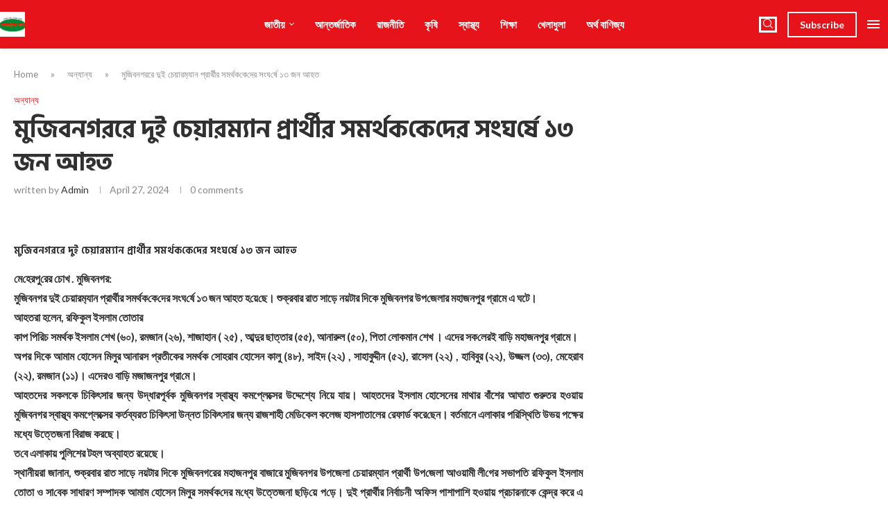

--- FILE ---
content_type: text/html; charset=UTF-8
request_url: https://mchokh.com/%E0%A6%AE%E0%A7%81%E0%A6%9C%E0%A6%BF%E0%A6%AC%E0%A6%A8%E0%A6%97%E0%A6%B0%E0%A6%B0%E0%A7%87-%E0%A6%A6%E0%A7%81%E0%A6%87-%E0%A6%9A%E0%A7%87%E0%A6%AF%E0%A6%BC%E0%A6%BE%E0%A6%B0%E0%A6%AE%E0%A7%8D/
body_size: 58574
content:
<!DOCTYPE html>
<html lang="en-US" prefix="og: https://ogp.me/ns#">
<head><!--WPC_INSERT_CRITICAL--><!--WPC_INSERT_PRELOAD_MAIN--><!--WPC_INSERT_PRELOAD-->
    <meta charset="UTF-8">
    <meta http-equiv="X-UA-Compatible" content="IE=edge">
    <meta name="viewport" content="width=device-width, initial-scale=1">
    <link rel="profile" href="https://gmpg.org/xfn/11"/>
    <link rel="alternate" type="application/rss+xml" title="Meherpurer Chokh RSS Feed"
          href="https://mchokh.com/feed/"/>
    <link rel="alternate" type="application/atom+xml" title="Meherpurer Chokh Atom Feed"
          href="https://mchokh.com/feed/atom/"/>
    <link rel="pingback" href="https://mchokh.com/xmlrpc.php"/>
    <!--[if lt IE 9]>
	<script type="text/placeholder" data-script-id="delayed-script-0"></script>
	<![endif]-->
	<meta property="og:image" content="https://mchokh.com/wp-content/uploads/social-share-watermark/11304_social-share-watermark.jpg"/><link rel='preconnect' href='https://fonts.googleapis.com' />
<link rel='preconnect' href='https://fonts.gstatic.com' />
<meta http-equiv='x-dns-prefetch-control' content='on'>
<link rel='dns-prefetch' href='//fonts.googleapis.com' />
<link rel='dns-prefetch' href='//fonts.gstatic.com' />
<link rel='dns-prefetch' href='//s.gravatar.com' />
<link rel='dns-prefetch' href='//www.google-analytics.com' />
	<style>img:is([sizes="auto" i], [sizes^="auto," i]) { contain-intrinsic-size: 3000px 1500px }</style>
	
<!-- Search Engine Optimization by Rank Math PRO - https://rankmath.com/ -->
<title>মুজিবনগররে দুই চেয়ারম‌্যান প্রার্থীর সমর্থক‌কে‌দের সংঘ‌র্ষে ১৩ জন আহত</title>
<meta name="description" content="মুজিবনগররে দুই চেয়ারম‌্যান প্রার্থীর সমর্থক‌কে‌দের সংঘ‌র্ষে ১৩ জন আহত"/>
<meta name="robots" content="follow, index, max-snippet:-1, max-video-preview:-1, max-image-preview:large"/>
<link rel="canonical" href="https://mchokh.com/%e0%a6%ae%e0%a7%81%e0%a6%9c%e0%a6%bf%e0%a6%ac%e0%a6%a8%e0%a6%97%e0%a6%b0%e0%a6%b0%e0%a7%87-%e0%a6%a6%e0%a7%81%e0%a6%87-%e0%a6%9a%e0%a7%87%e0%a6%af%e0%a6%bc%e0%a6%be%e0%a6%b0%e0%a6%ae%e0%a7%8d/" />
<meta property="og:locale" content="en_US" />
<meta property="og:type" content="article" />
<meta property="og:title" content="মুজিবনগররে দুই চেয়ারম‌্যান প্রার্থীর সমর্থক‌কে‌দের সংঘ‌র্ষে ১৩ জন আহত" />
<meta property="og:description" content="মুজিবনগররে দুই চেয়ারম‌্যান প্রার্থীর সমর্থক‌কে‌দের সংঘ‌র্ষে ১৩ জন আহত" />
<meta property="og:url" content="https://mchokh.com/%e0%a6%ae%e0%a7%81%e0%a6%9c%e0%a6%bf%e0%a6%ac%e0%a6%a8%e0%a6%97%e0%a6%b0%e0%a6%b0%e0%a7%87-%e0%a6%a6%e0%a7%81%e0%a6%87-%e0%a6%9a%e0%a7%87%e0%a6%af%e0%a6%bc%e0%a6%be%e0%a6%b0%e0%a6%ae%e0%a7%8d/" />
<meta property="og:site_name" content="Meherpurer Chokh" />
<meta property="article:section" content="অন্যান্য" />
<meta property="og:image" content="https://mchokh.com/wp-content/uploads/social-share-watermark/11304_social-share-watermark.jpg" />
<meta property="og:image:secure_url" content="https://mchokh.com/wp-content/uploads/social-share-watermark/11304_social-share-watermark.jpg" />
<meta property="og:image:alt" content="মুজিবনগররে দুই চেয়ারম‌্যান প্রার্থীর সমর্থক‌কে‌দের সংঘ‌র্ষে ১৩ জন আহত" />
<meta property="article:published_time" content="2024-04-27T03:13:37+00:00" />
<meta name="twitter:card" content="summary_large_image" />
<meta name="twitter:title" content="মুজিবনগররে দুই চেয়ারম‌্যান প্রার্থীর সমর্থক‌কে‌দের সংঘ‌র্ষে ১৩ জন আহত" />
<meta name="twitter:description" content="মুজিবনগররে দুই চেয়ারম‌্যান প্রার্থীর সমর্থক‌কে‌দের সংঘ‌র্ষে ১৩ জন আহত" />
<meta name="twitter:image" content="https://mchokh.com/wp-content/uploads/2024/04/Messenger_creation_dae96e47-3348-4635-9356-fc1cedc25be7.jpeg" />
<meta name="twitter:label1" content="Written by" />
<meta name="twitter:data1" content="admin" />
<meta name="twitter:label2" content="Time to read" />
<meta name="twitter:data2" content="3 minutes" />
<script type="application/ld+json" class="rank-math-schema-pro">{"@context":"https://schema.org","@graph":[{"@type":["Person","Organization"],"@id":"https://mchokh.com/#person","name":"catlovermh"},{"@type":"WebSite","@id":"https://mchokh.com/#website","url":"https://mchokh.com","name":"catlovermh","publisher":{"@id":"https://mchokh.com/#person"},"inLanguage":"en-US"},{"@type":"ImageObject","@id":"https://mchokh.com/wp-content/uploads/2024/04/Messenger_creation_dae96e47-3348-4635-9356-fc1cedc25be7.jpeg","url":"https://mchokh.com/wp-content/uploads/2024/04/Messenger_creation_dae96e47-3348-4635-9356-fc1cedc25be7.jpeg","width":"1280","height":"720","inLanguage":"en-US"},{"@type":"BreadcrumbList","@id":"https://mchokh.com/%e0%a6%ae%e0%a7%81%e0%a6%9c%e0%a6%bf%e0%a6%ac%e0%a6%a8%e0%a6%97%e0%a6%b0%e0%a6%b0%e0%a7%87-%e0%a6%a6%e0%a7%81%e0%a6%87-%e0%a6%9a%e0%a7%87%e0%a6%af%e0%a6%bc%e0%a6%be%e0%a6%b0%e0%a6%ae%e0%a7%8d/#breadcrumb","itemListElement":[{"@type":"ListItem","position":"1","item":{"@id":"https://mchokh.com","name":"Home"}},{"@type":"ListItem","position":"2","item":{"@id":"https://mchokh.com/category/%e0%a6%85%e0%a6%a8%e0%a7%8d%e0%a6%af%e0%a6%be%e0%a6%a8%e0%a7%8d%e0%a6%af/","name":"\u0985\u09a8\u09cd\u09af\u09be\u09a8\u09cd\u09af"}},{"@type":"ListItem","position":"3","item":{"@id":"https://mchokh.com/%e0%a6%ae%e0%a7%81%e0%a6%9c%e0%a6%bf%e0%a6%ac%e0%a6%a8%e0%a6%97%e0%a6%b0%e0%a6%b0%e0%a7%87-%e0%a6%a6%e0%a7%81%e0%a6%87-%e0%a6%9a%e0%a7%87%e0%a6%af%e0%a6%bc%e0%a6%be%e0%a6%b0%e0%a6%ae%e0%a7%8d/","name":"\u09ae\u09c1\u099c\u09bf\u09ac\u09a8\u0997\u09b0\u09b0\u09c7 \u09a6\u09c1\u0987 \u099a\u09c7\u09df\u09be\u09b0\u09ae\u200c\u09cd\u09af\u09be\u09a8 \u09aa\u09cd\u09b0\u09be\u09b0\u09cd\u09a5\u09c0\u09b0 \u09b8\u09ae\u09b0\u09cd\u09a5\u0995\u200c\u0995\u09c7\u200c\u09a6\u09c7\u09b0 \u09b8\u0982\u0998\u200c\u09b0\u09cd\u09b7\u09c7 \u09e7\u09e9 \u099c\u09a8 \u0986\u09b9\u09a4"}}]},{"@type":"WebPage","@id":"https://mchokh.com/%e0%a6%ae%e0%a7%81%e0%a6%9c%e0%a6%bf%e0%a6%ac%e0%a6%a8%e0%a6%97%e0%a6%b0%e0%a6%b0%e0%a7%87-%e0%a6%a6%e0%a7%81%e0%a6%87-%e0%a6%9a%e0%a7%87%e0%a6%af%e0%a6%bc%e0%a6%be%e0%a6%b0%e0%a6%ae%e0%a7%8d/#webpage","url":"https://mchokh.com/%e0%a6%ae%e0%a7%81%e0%a6%9c%e0%a6%bf%e0%a6%ac%e0%a6%a8%e0%a6%97%e0%a6%b0%e0%a6%b0%e0%a7%87-%e0%a6%a6%e0%a7%81%e0%a6%87-%e0%a6%9a%e0%a7%87%e0%a6%af%e0%a6%bc%e0%a6%be%e0%a6%b0%e0%a6%ae%e0%a7%8d/","name":"\u09ae\u09c1\u099c\u09bf\u09ac\u09a8\u0997\u09b0\u09b0\u09c7 \u09a6\u09c1\u0987 \u099a\u09c7\u09df\u09be\u09b0\u09ae\u200c\u09cd\u09af\u09be\u09a8 \u09aa\u09cd\u09b0\u09be\u09b0\u09cd\u09a5\u09c0\u09b0 \u09b8\u09ae\u09b0\u09cd\u09a5\u0995\u200c\u0995\u09c7\u200c\u09a6\u09c7\u09b0 \u09b8\u0982\u0998\u200c\u09b0\u09cd\u09b7\u09c7 \u09e7\u09e9 \u099c\u09a8 \u0986\u09b9\u09a4","datePublished":"2024-04-27T03:13:37+00:00","dateModified":"2024-04-27T03:13:37+00:00","isPartOf":{"@id":"https://mchokh.com/#website"},"primaryImageOfPage":{"@id":"https://mchokh.com/wp-content/uploads/2024/04/Messenger_creation_dae96e47-3348-4635-9356-fc1cedc25be7.jpeg"},"inLanguage":"en-US","breadcrumb":{"@id":"https://mchokh.com/%e0%a6%ae%e0%a7%81%e0%a6%9c%e0%a6%bf%e0%a6%ac%e0%a6%a8%e0%a6%97%e0%a6%b0%e0%a6%b0%e0%a7%87-%e0%a6%a6%e0%a7%81%e0%a6%87-%e0%a6%9a%e0%a7%87%e0%a6%af%e0%a6%bc%e0%a6%be%e0%a6%b0%e0%a6%ae%e0%a7%8d/#breadcrumb"}},{"@type":"Person","@id":"https://mchokh.com/author/admin/","name":"admin","url":"https://mchokh.com/author/admin/","image":{"@type":"ImageObject","@id":"https://secure.gravatar.com/avatar/78b19be211014da90ae2b031cc032d604e625e482aff98fff1899e1d2898bb86?s=96&amp;d=mm&amp;r=g","url":"https://secure.gravatar.com/avatar/78b19be211014da90ae2b031cc032d604e625e482aff98fff1899e1d2898bb86?s=96&amp;d=mm&amp;r=g","caption":"admin","inLanguage":"en-US"}},{"@type":"BlogPosting","headline":"\u09ae\u09c1\u099c\u09bf\u09ac\u09a8\u0997\u09b0\u09b0\u09c7 \u09a6\u09c1\u0987 \u099a\u09c7\u09df\u09be\u09b0\u09ae\u200c\u09cd\u09af\u09be\u09a8 \u09aa\u09cd\u09b0\u09be\u09b0\u09cd\u09a5\u09c0\u09b0 \u09b8\u09ae\u09b0\u09cd\u09a5\u0995\u200c\u0995\u09c7\u200c\u09a6\u09c7\u09b0 \u09b8\u0982\u0998\u200c\u09b0\u09cd\u09b7\u09c7 \u09e7\u09e9 \u099c\u09a8 \u0986\u09b9\u09a4","keywords":"\u09ae\u09c1\u099c\u09bf\u09ac\u09a8\u0997\u09b0\u09b0\u09c7 \u09a6\u09c1\u0987 \u099a\u09c7\u09df\u09be\u09b0\u09ae\u200c\u09cd\u09af\u09be\u09a8 \u09aa\u09cd\u09b0\u09be\u09b0\u09cd\u09a5\u09c0\u09b0 \u09b8\u09ae\u09b0\u09cd\u09a5\u0995\u200c\u0995\u09c7\u200c\u09a6\u09c7\u09b0 \u09b8\u0982\u0998\u200c\u09b0\u09cd\u09b7\u09c7 \u09e7\u09e9 \u099c\u09a8 \u0986\u09b9\u09a4","datePublished":"2024-04-27T03:13:37+00:00","dateModified":"2024-04-27T03:13:37+00:00","articleSection":"\u0985\u09a8\u09cd\u09af\u09be\u09a8\u09cd\u09af","author":{"@id":"https://mchokh.com/author/admin/","name":"admin"},"publisher":{"@id":"https://mchokh.com/#person"},"description":"\u09ae\u09c1\u099c\u09bf\u09ac\u09a8\u0997\u09b0\u09b0\u09c7 \u09a6\u09c1\u0987 \u099a\u09c7\u09df\u09be\u09b0\u09ae\u200c\u09cd\u09af\u09be\u09a8 \u09aa\u09cd\u09b0\u09be\u09b0\u09cd\u09a5\u09c0\u09b0 \u09b8\u09ae\u09b0\u09cd\u09a5\u0995\u200c\u0995\u09c7\u200c\u09a6\u09c7\u09b0 \u09b8\u0982\u0998\u200c\u09b0\u09cd\u09b7\u09c7 \u09e7\u09e9 \u099c\u09a8 \u0986\u09b9\u09a4","name":"\u09ae\u09c1\u099c\u09bf\u09ac\u09a8\u0997\u09b0\u09b0\u09c7 \u09a6\u09c1\u0987 \u099a\u09c7\u09df\u09be\u09b0\u09ae\u200c\u09cd\u09af\u09be\u09a8 \u09aa\u09cd\u09b0\u09be\u09b0\u09cd\u09a5\u09c0\u09b0 \u09b8\u09ae\u09b0\u09cd\u09a5\u0995\u200c\u0995\u09c7\u200c\u09a6\u09c7\u09b0 \u09b8\u0982\u0998\u200c\u09b0\u09cd\u09b7\u09c7 \u09e7\u09e9 \u099c\u09a8 \u0986\u09b9\u09a4","@id":"https://mchokh.com/%e0%a6%ae%e0%a7%81%e0%a6%9c%e0%a6%bf%e0%a6%ac%e0%a6%a8%e0%a6%97%e0%a6%b0%e0%a6%b0%e0%a7%87-%e0%a6%a6%e0%a7%81%e0%a6%87-%e0%a6%9a%e0%a7%87%e0%a6%af%e0%a6%bc%e0%a6%be%e0%a6%b0%e0%a6%ae%e0%a7%8d/#richSnippet","isPartOf":{"@id":"https://mchokh.com/%e0%a6%ae%e0%a7%81%e0%a6%9c%e0%a6%bf%e0%a6%ac%e0%a6%a8%e0%a6%97%e0%a6%b0%e0%a6%b0%e0%a7%87-%e0%a6%a6%e0%a7%81%e0%a6%87-%e0%a6%9a%e0%a7%87%e0%a6%af%e0%a6%bc%e0%a6%be%e0%a6%b0%e0%a6%ae%e0%a7%8d/#webpage"},"image":{"@id":"https://mchokh.com/wp-content/uploads/2024/04/Messenger_creation_dae96e47-3348-4635-9356-fc1cedc25be7.jpeg"},"inLanguage":"en-US","mainEntityOfPage":{"@id":"https://mchokh.com/%e0%a6%ae%e0%a7%81%e0%a6%9c%e0%a6%bf%e0%a6%ac%e0%a6%a8%e0%a6%97%e0%a6%b0%e0%a6%b0%e0%a7%87-%e0%a6%a6%e0%a7%81%e0%a6%87-%e0%a6%9a%e0%a7%87%e0%a6%af%e0%a6%bc%e0%a6%be%e0%a6%b0%e0%a6%ae%e0%a7%8d/#webpage"}}]}</script>
<!-- /Rank Math WordPress SEO plugin -->

<link rel='dns-prefetch' href='//www.googletagmanager.com' />
<link rel='dns-prefetch' href='//fonts.googleapis.com' />
<link rel='dns-prefetch' href='//pagead2.googlesyndication.com' />
<link rel="alternate" type="application/rss+xml" title="Meherpurer Chokh &raquo; Feed" href="https://mchokh.com/feed/" />
<link rel="alternate" type="application/rss+xml" title="Meherpurer Chokh &raquo; Comments Feed" href="https://mchokh.com/comments/feed/" />
<link rel='stylesheet' id='penci-folding-css' href='https://mchokh.com/wp-content/themes/soledad/inc/elementor/assets/css/fold.css?ver=8.6.9' type='text/css' media='all' />
<link rel='stylesheet' id='wp-block-library-css' href='https://mchokh.com/wp-includes/css/dist/block-library/style.min.css?ver=6.8.2' type='text/css' media='all' />
<style id='wp-block-library-theme-inline-css' type='text/css'>
.wp-block-audio :where(figcaption){color:#555;font-size:13px;text-align:center}.is-dark-theme .wp-block-audio :where(figcaption){color:#ffffffa6}.wp-block-audio{margin:0 0 1em}.wp-block-code{border:1px solid #ccc;border-radius:4px;font-family:Menlo,Consolas,monaco,monospace;padding:.8em 1em}.wp-block-embed :where(figcaption){color:#555;font-size:13px;text-align:center}.is-dark-theme .wp-block-embed :where(figcaption){color:#ffffffa6}.wp-block-embed{margin:0 0 1em}.blocks-gallery-caption{color:#555;font-size:13px;text-align:center}.is-dark-theme .blocks-gallery-caption{color:#ffffffa6}:root :where(.wp-block-image figcaption){color:#555;font-size:13px;text-align:center}.is-dark-theme :root :where(.wp-block-image figcaption){color:#ffffffa6}.wp-block-image{margin:0 0 1em}.wp-block-pullquote{border-bottom:4px solid;border-top:4px solid;color:currentColor;margin-bottom:1.75em}.wp-block-pullquote cite,.wp-block-pullquote footer,.wp-block-pullquote__citation{color:currentColor;font-size:.8125em;font-style:normal;text-transform:uppercase}.wp-block-quote{border-left:.25em solid;margin:0 0 1.75em;padding-left:1em}.wp-block-quote cite,.wp-block-quote footer{color:currentColor;font-size:.8125em;font-style:normal;position:relative}.wp-block-quote:where(.has-text-align-right){border-left:none;border-right:.25em solid;padding-left:0;padding-right:1em}.wp-block-quote:where(.has-text-align-center){border:none;padding-left:0}.wp-block-quote.is-large,.wp-block-quote.is-style-large,.wp-block-quote:where(.is-style-plain){border:none}.wp-block-search .wp-block-search__label{font-weight:700}.wp-block-search__button{border:1px solid #ccc;padding:.375em .625em}:where(.wp-block-group.has-background){padding:1.25em 2.375em}.wp-block-separator.has-css-opacity{opacity:.4}.wp-block-separator{border:none;border-bottom:2px solid;margin-left:auto;margin-right:auto}.wp-block-separator.has-alpha-channel-opacity{opacity:1}.wp-block-separator:not(.is-style-wide):not(.is-style-dots){width:100px}.wp-block-separator.has-background:not(.is-style-dots){border-bottom:none;height:1px}.wp-block-separator.has-background:not(.is-style-wide):not(.is-style-dots){height:2px}.wp-block-table{margin:0 0 1em}.wp-block-table td,.wp-block-table th{word-break:normal}.wp-block-table :where(figcaption){color:#555;font-size:13px;text-align:center}.is-dark-theme .wp-block-table :where(figcaption){color:#ffffffa6}.wp-block-video :where(figcaption){color:#555;font-size:13px;text-align:center}.is-dark-theme .wp-block-video :where(figcaption){color:#ffffffa6}.wp-block-video{margin:0 0 1em}:root :where(.wp-block-template-part.has-background){margin-bottom:0;margin-top:0;padding:1.25em 2.375em}
</style>
<style id='classic-theme-styles-inline-css' type='text/css'>
/*! This file is auto-generated */
.wp-block-button__link{color:#fff;background-color:#32373c;border-radius:9999px;box-shadow:none;text-decoration:none;padding:calc(.667em + 2px) calc(1.333em + 2px);font-size:1.125em}.wp-block-file__button{background:#32373c;color:#fff;text-decoration:none}
</style>
<style id='block-soledad-style-inline-css' type='text/css'>
.pchead-e-block{--pcborder-cl:#dedede;--pcaccent-cl:#6eb48c}.heading1-style-1>h1,.heading1-style-2>h1,.heading2-style-1>h2,.heading2-style-2>h2,.heading3-style-1>h3,.heading3-style-2>h3,.heading4-style-1>h4,.heading4-style-2>h4,.heading5-style-1>h5,.heading5-style-2>h5{padding-bottom:8px;border-bottom:1px solid var(--pcborder-cl);overflow:hidden}.heading1-style-2>h1,.heading2-style-2>h2,.heading3-style-2>h3,.heading4-style-2>h4,.heading5-style-2>h5{border-bottom-width:0;position:relative}.heading1-style-2>h1:before,.heading2-style-2>h2:before,.heading3-style-2>h3:before,.heading4-style-2>h4:before,.heading5-style-2>h5:before{content:'';width:50px;height:2px;bottom:0;left:0;z-index:2;background:var(--pcaccent-cl);position:absolute}.heading1-style-2>h1:after,.heading2-style-2>h2:after,.heading3-style-2>h3:after,.heading4-style-2>h4:after,.heading5-style-2>h5:after{content:'';width:100%;height:2px;bottom:0;left:20px;z-index:1;background:var(--pcborder-cl);position:absolute}.heading1-style-3>h1,.heading1-style-4>h1,.heading2-style-3>h2,.heading2-style-4>h2,.heading3-style-3>h3,.heading3-style-4>h3,.heading4-style-3>h4,.heading4-style-4>h4,.heading5-style-3>h5,.heading5-style-4>h5{position:relative;padding-left:20px}.heading1-style-3>h1:before,.heading1-style-4>h1:before,.heading2-style-3>h2:before,.heading2-style-4>h2:before,.heading3-style-3>h3:before,.heading3-style-4>h3:before,.heading4-style-3>h4:before,.heading4-style-4>h4:before,.heading5-style-3>h5:before,.heading5-style-4>h5:before{width:10px;height:100%;content:'';position:absolute;top:0;left:0;bottom:0;background:var(--pcaccent-cl)}.heading1-style-4>h1,.heading2-style-4>h2,.heading3-style-4>h3,.heading4-style-4>h4,.heading5-style-4>h5{padding:10px 20px;background:#f1f1f1}.heading1-style-5>h1,.heading2-style-5>h2,.heading3-style-5>h3,.heading4-style-5>h4,.heading5-style-5>h5{position:relative;z-index:1}.heading1-style-5>h1:before,.heading2-style-5>h2:before,.heading3-style-5>h3:before,.heading4-style-5>h4:before,.heading5-style-5>h5:before{content:"";position:absolute;left:0;bottom:0;width:200px;height:50%;transform:skew(-25deg) translateX(0);background:var(--pcaccent-cl);z-index:-1;opacity:.4}.heading1-style-6>h1,.heading2-style-6>h2,.heading3-style-6>h3,.heading4-style-6>h4,.heading5-style-6>h5{text-decoration:underline;text-underline-offset:2px;text-decoration-thickness:4px;text-decoration-color:var(--pcaccent-cl)}
</style>
<style id='global-styles-inline-css' type='text/css'>
:root{--wp--preset--aspect-ratio--square: 1;--wp--preset--aspect-ratio--4-3: 4/3;--wp--preset--aspect-ratio--3-4: 3/4;--wp--preset--aspect-ratio--3-2: 3/2;--wp--preset--aspect-ratio--2-3: 2/3;--wp--preset--aspect-ratio--16-9: 16/9;--wp--preset--aspect-ratio--9-16: 9/16;--wp--preset--color--black: #000000;--wp--preset--color--cyan-bluish-gray: #abb8c3;--wp--preset--color--white: #ffffff;--wp--preset--color--pale-pink: #f78da7;--wp--preset--color--vivid-red: #cf2e2e;--wp--preset--color--luminous-vivid-orange: #ff6900;--wp--preset--color--luminous-vivid-amber: #fcb900;--wp--preset--color--light-green-cyan: #7bdcb5;--wp--preset--color--vivid-green-cyan: #00d084;--wp--preset--color--pale-cyan-blue: #8ed1fc;--wp--preset--color--vivid-cyan-blue: #0693e3;--wp--preset--color--vivid-purple: #9b51e0;--wp--preset--gradient--vivid-cyan-blue-to-vivid-purple: linear-gradient(135deg,rgba(6,147,227,1) 0%,rgb(155,81,224) 100%);--wp--preset--gradient--light-green-cyan-to-vivid-green-cyan: linear-gradient(135deg,rgb(122,220,180) 0%,rgb(0,208,130) 100%);--wp--preset--gradient--luminous-vivid-amber-to-luminous-vivid-orange: linear-gradient(135deg,rgba(252,185,0,1) 0%,rgba(255,105,0,1) 100%);--wp--preset--gradient--luminous-vivid-orange-to-vivid-red: linear-gradient(135deg,rgba(255,105,0,1) 0%,rgb(207,46,46) 100%);--wp--preset--gradient--very-light-gray-to-cyan-bluish-gray: linear-gradient(135deg,rgb(238,238,238) 0%,rgb(169,184,195) 100%);--wp--preset--gradient--cool-to-warm-spectrum: linear-gradient(135deg,rgb(74,234,220) 0%,rgb(151,120,209) 20%,rgb(207,42,186) 40%,rgb(238,44,130) 60%,rgb(251,105,98) 80%,rgb(254,248,76) 100%);--wp--preset--gradient--blush-light-purple: linear-gradient(135deg,rgb(255,206,236) 0%,rgb(152,150,240) 100%);--wp--preset--gradient--blush-bordeaux: linear-gradient(135deg,rgb(254,205,165) 0%,rgb(254,45,45) 50%,rgb(107,0,62) 100%);--wp--preset--gradient--luminous-dusk: linear-gradient(135deg,rgb(255,203,112) 0%,rgb(199,81,192) 50%,rgb(65,88,208) 100%);--wp--preset--gradient--pale-ocean: linear-gradient(135deg,rgb(255,245,203) 0%,rgb(182,227,212) 50%,rgb(51,167,181) 100%);--wp--preset--gradient--electric-grass: linear-gradient(135deg,rgb(202,248,128) 0%,rgb(113,206,126) 100%);--wp--preset--gradient--midnight: linear-gradient(135deg,rgb(2,3,129) 0%,rgb(40,116,252) 100%);--wp--preset--font-size--small: 12px;--wp--preset--font-size--medium: 20px;--wp--preset--font-size--large: 32px;--wp--preset--font-size--x-large: 42px;--wp--preset--font-size--normal: 14px;--wp--preset--font-size--huge: 42px;--wp--preset--spacing--20: 0.44rem;--wp--preset--spacing--30: 0.67rem;--wp--preset--spacing--40: 1rem;--wp--preset--spacing--50: 1.5rem;--wp--preset--spacing--60: 2.25rem;--wp--preset--spacing--70: 3.38rem;--wp--preset--spacing--80: 5.06rem;--wp--preset--shadow--natural: 6px 6px 9px rgba(0, 0, 0, 0.2);--wp--preset--shadow--deep: 12px 12px 50px rgba(0, 0, 0, 0.4);--wp--preset--shadow--sharp: 6px 6px 0px rgba(0, 0, 0, 0.2);--wp--preset--shadow--outlined: 6px 6px 0px -3px rgba(255, 255, 255, 1), 6px 6px rgba(0, 0, 0, 1);--wp--preset--shadow--crisp: 6px 6px 0px rgba(0, 0, 0, 1);}:where(.is-layout-flex){gap: 0.5em;}:where(.is-layout-grid){gap: 0.5em;}body .is-layout-flex{display: flex;}.is-layout-flex{flex-wrap: wrap;align-items: center;}.is-layout-flex > :is(*, div){margin: 0;}body .is-layout-grid{display: grid;}.is-layout-grid > :is(*, div){margin: 0;}:where(.wp-block-columns.is-layout-flex){gap: 2em;}:where(.wp-block-columns.is-layout-grid){gap: 2em;}:where(.wp-block-post-template.is-layout-flex){gap: 1.25em;}:where(.wp-block-post-template.is-layout-grid){gap: 1.25em;}.has-black-color{color: var(--wp--preset--color--black) !important;}.has-cyan-bluish-gray-color{color: var(--wp--preset--color--cyan-bluish-gray) !important;}.has-white-color{color: var(--wp--preset--color--white) !important;}.has-pale-pink-color{color: var(--wp--preset--color--pale-pink) !important;}.has-vivid-red-color{color: var(--wp--preset--color--vivid-red) !important;}.has-luminous-vivid-orange-color{color: var(--wp--preset--color--luminous-vivid-orange) !important;}.has-luminous-vivid-amber-color{color: var(--wp--preset--color--luminous-vivid-amber) !important;}.has-light-green-cyan-color{color: var(--wp--preset--color--light-green-cyan) !important;}.has-vivid-green-cyan-color{color: var(--wp--preset--color--vivid-green-cyan) !important;}.has-pale-cyan-blue-color{color: var(--wp--preset--color--pale-cyan-blue) !important;}.has-vivid-cyan-blue-color{color: var(--wp--preset--color--vivid-cyan-blue) !important;}.has-vivid-purple-color{color: var(--wp--preset--color--vivid-purple) !important;}.has-black-background-color{background-color: var(--wp--preset--color--black) !important;}.has-cyan-bluish-gray-background-color{background-color: var(--wp--preset--color--cyan-bluish-gray) !important;}.has-white-background-color{background-color: var(--wp--preset--color--white) !important;}.has-pale-pink-background-color{background-color: var(--wp--preset--color--pale-pink) !important;}.has-vivid-red-background-color{background-color: var(--wp--preset--color--vivid-red) !important;}.has-luminous-vivid-orange-background-color{background-color: var(--wp--preset--color--luminous-vivid-orange) !important;}.has-luminous-vivid-amber-background-color{background-color: var(--wp--preset--color--luminous-vivid-amber) !important;}.has-light-green-cyan-background-color{background-color: var(--wp--preset--color--light-green-cyan) !important;}.has-vivid-green-cyan-background-color{background-color: var(--wp--preset--color--vivid-green-cyan) !important;}.has-pale-cyan-blue-background-color{background-color: var(--wp--preset--color--pale-cyan-blue) !important;}.has-vivid-cyan-blue-background-color{background-color: var(--wp--preset--color--vivid-cyan-blue) !important;}.has-vivid-purple-background-color{background-color: var(--wp--preset--color--vivid-purple) !important;}.has-black-border-color{border-color: var(--wp--preset--color--black) !important;}.has-cyan-bluish-gray-border-color{border-color: var(--wp--preset--color--cyan-bluish-gray) !important;}.has-white-border-color{border-color: var(--wp--preset--color--white) !important;}.has-pale-pink-border-color{border-color: var(--wp--preset--color--pale-pink) !important;}.has-vivid-red-border-color{border-color: var(--wp--preset--color--vivid-red) !important;}.has-luminous-vivid-orange-border-color{border-color: var(--wp--preset--color--luminous-vivid-orange) !important;}.has-luminous-vivid-amber-border-color{border-color: var(--wp--preset--color--luminous-vivid-amber) !important;}.has-light-green-cyan-border-color{border-color: var(--wp--preset--color--light-green-cyan) !important;}.has-vivid-green-cyan-border-color{border-color: var(--wp--preset--color--vivid-green-cyan) !important;}.has-pale-cyan-blue-border-color{border-color: var(--wp--preset--color--pale-cyan-blue) !important;}.has-vivid-cyan-blue-border-color{border-color: var(--wp--preset--color--vivid-cyan-blue) !important;}.has-vivid-purple-border-color{border-color: var(--wp--preset--color--vivid-purple) !important;}.has-vivid-cyan-blue-to-vivid-purple-gradient-background{background: var(--wp--preset--gradient--vivid-cyan-blue-to-vivid-purple) !important;}.has-light-green-cyan-to-vivid-green-cyan-gradient-background{background: var(--wp--preset--gradient--light-green-cyan-to-vivid-green-cyan) !important;}.has-luminous-vivid-amber-to-luminous-vivid-orange-gradient-background{background: var(--wp--preset--gradient--luminous-vivid-amber-to-luminous-vivid-orange) !important;}.has-luminous-vivid-orange-to-vivid-red-gradient-background{background: var(--wp--preset--gradient--luminous-vivid-orange-to-vivid-red) !important;}.has-very-light-gray-to-cyan-bluish-gray-gradient-background{background: var(--wp--preset--gradient--very-light-gray-to-cyan-bluish-gray) !important;}.has-cool-to-warm-spectrum-gradient-background{background: var(--wp--preset--gradient--cool-to-warm-spectrum) !important;}.has-blush-light-purple-gradient-background{background: var(--wp--preset--gradient--blush-light-purple) !important;}.has-blush-bordeaux-gradient-background{background: var(--wp--preset--gradient--blush-bordeaux) !important;}.has-luminous-dusk-gradient-background{background: var(--wp--preset--gradient--luminous-dusk) !important;}.has-pale-ocean-gradient-background{background: var(--wp--preset--gradient--pale-ocean) !important;}.has-electric-grass-gradient-background{background: var(--wp--preset--gradient--electric-grass) !important;}.has-midnight-gradient-background{background: var(--wp--preset--gradient--midnight) !important;}.has-small-font-size{font-size: var(--wp--preset--font-size--small) !important;}.has-medium-font-size{font-size: var(--wp--preset--font-size--medium) !important;}.has-large-font-size{font-size: var(--wp--preset--font-size--large) !important;}.has-x-large-font-size{font-size: var(--wp--preset--font-size--x-large) !important;}
:where(.wp-block-post-template.is-layout-flex){gap: 1.25em;}:where(.wp-block-post-template.is-layout-grid){gap: 1.25em;}
:where(.wp-block-columns.is-layout-flex){gap: 2em;}:where(.wp-block-columns.is-layout-grid){gap: 2em;}
:root :where(.wp-block-pullquote){font-size: 1.5em;line-height: 1.6;}
</style>
<link rel='stylesheet' id='contact-form-7-css' href='https://mchokh.com/wp-content/plugins/contact-form-7/includes/css/styles.css?ver=6.1.1' type='text/css' media='all' />
<link rel='stylesheet' id='penci-review-css' href='https://mchokh.com/wp-content/plugins/penci-review/css/style.css?ver=3.4' type='text/css' media='all' />
<link rel='stylesheet' id='penci-oswald-css' href='//fonts.googleapis.com/css?family=Oswald%3A400&#038;display=swap&#038;ver=6.8.2' type='text/css' media='all' />
<link rel='stylesheet' id='ez-toc-css' href='https://mchokh.com/wp-content/plugins/easy-table-of-contents/assets/css/screen.min.css?ver=2.0.76' type='text/css' media='all' />
<style id='ez-toc-inline-css' type='text/css'>
div#ez-toc-container .ez-toc-title {font-size: 120%;}div#ez-toc-container .ez-toc-title {font-weight: 500;}div#ez-toc-container ul li , div#ez-toc-container ul li a {font-size: 95%;}div#ez-toc-container ul li , div#ez-toc-container ul li a {font-weight: 500;}div#ez-toc-container nav ul ul li {font-size: 90%;}
.ez-toc-container-direction {direction: ltr;}.ez-toc-counter ul{counter-reset: item ;}.ez-toc-counter nav ul li a::before {content: counters(item, '.', decimal) '. ';display: inline-block;counter-increment: item;flex-grow: 0;flex-shrink: 0;margin-right: .2em; float: left; }.ez-toc-widget-direction {direction: ltr;}.ez-toc-widget-container ul{counter-reset: item ;}.ez-toc-widget-container nav ul li a::before {content: counters(item, '.', decimal) '. ';display: inline-block;counter-increment: item;flex-grow: 0;flex-shrink: 0;margin-right: .2em; float: left; }
</style>
<link rel='stylesheet' id='penci-fonts-css' href='https://fonts.googleapis.com/css?family=Hind+Siliguri%3A300%2C300italic%2C400%2C400italic%2C500%2C500italic%2C700%2C700italic%2C800%2C800italic%7CLato%3A300%2C300italic%2C400%2C400italic%2C500%2C500italic%2C600%2C600italic%2C700%2C700italic%2C800%2C800italic%26subset%3Dlatin%2Ccyrillic%2Ccyrillic-ext%2Cgreek%2Cgreek-ext%2Clatin-ext&#038;display=swap&#038;ver=8.6.9' type='text/css' media='' />
<link rel='stylesheet' id='penci-main-style-css' href='https://mchokh.com/wp-content/themes/soledad/main.css?ver=8.6.9' type='text/css' media='all' />
<link rel='stylesheet' id='penci-swiper-bundle-css' href='https://mchokh.com/wp-content/themes/soledad/css/swiper-bundle.min.css?ver=8.6.9' type='text/css' media='all' />
<link rel='stylesheet' id='penci-font-awesomeold-css' href='https://mchokh.com/wp-content/themes/soledad/css/font-awesome.4.7.0.swap.min.css?ver=4.7.0' type='text/css' media='all' />
<link rel='stylesheet' id='penci_icon-css' href='https://mchokh.com/wp-content/themes/soledad/css/penci-icon.css?ver=8.6.9' type='text/css' media='all' />
<link rel='stylesheet' id='penci_style-css' href='https://mchokh.com/wp-content/themes/soledad/style.css?ver=8.6.9' type='text/css' media='all' />
<link rel='stylesheet' id='penci_social_counter-css' href='https://mchokh.com/wp-content/themes/soledad/css/social-counter.css?ver=8.6.9' type='text/css' media='all' />
<link rel='stylesheet' id='penci-header-builder-fonts-css' href='https://fonts.googleapis.com/css?family=Lato%3A300%2C300italic%2C400%2C400italic%2C500%2C500italic%2C600%2C600italic%2C700%2C700italic%2C800%2C800italic%26subset%3Dlatin%2Ccyrillic%2Ccyrillic-ext%2Cgreek%2Cgreek-ext%2Clatin-ext&#038;display=swap&#038;ver=8.6.9' type='text/css' media='all' />
<link rel='stylesheet' id='elementor-icons-css' href='https://mchokh.com/wp-content/plugins/elementor/assets/lib/eicons/css/elementor-icons.min.css?ver=5.44.0' type='text/css' media='all' />
<link rel='stylesheet' id='elementor-frontend-css' href='https://mchokh.com/wp-content/plugins/elementor/assets/css/frontend.min.css?ver=3.32.2' type='text/css' media='all' />
<style id='elementor-frontend-inline-css' type='text/css'>
.elementor-kit-2016{--e-global-color-primary:#6EC1E4;--e-global-color-secondary:#54595F;--e-global-color-text:#7A7A7A;--e-global-color-accent:#61CE70;--e-global-typography-primary-font-family:"Roboto";--e-global-typography-primary-font-weight:600;--e-global-typography-secondary-font-family:"Roboto Slab";--e-global-typography-secondary-font-weight:400;--e-global-typography-text-font-family:"Roboto";--e-global-typography-text-font-weight:400;--e-global-typography-accent-font-family:"Roboto";--e-global-typography-accent-font-weight:500;}.elementor-kit-2016 e-page-transition{background-color:#FFBC7D;}.elementor-section.elementor-section-boxed > .elementor-container{max-width:1140px;}.e-con{--container-max-width:1140px;}.elementor-widget:not(:last-child){margin-block-end:20px;}.elementor-element{--widgets-spacing:20px 20px;--widgets-spacing-row:20px;--widgets-spacing-column:20px;}{}h1.entry-title{display:var(--page-title-display);}@media(max-width:1024px){.elementor-section.elementor-section-boxed > .elementor-container{max-width:1024px;}.e-con{--container-max-width:1024px;}}@media(max-width:767px){.elementor-section.elementor-section-boxed > .elementor-container{max-width:767px;}.e-con{--container-max-width:767px;}}
.elementor-2264 .elementor-element.elementor-element-7a7b569:not(.elementor-motion-effects-element-type-background), .elementor-2264 .elementor-element.elementor-element-7a7b569 > .elementor-motion-effects-container > .elementor-motion-effects-layer{background-color:#111111;}.elementor-2264 .elementor-element.elementor-element-7a7b569 > .elementor-container{max-width:1200px;}.elementor-2264 .elementor-element.elementor-element-7a7b569{transition:background 0.3s, border 0.3s, border-radius 0.3s, box-shadow 0.3s;padding:25px 0px 25px 0px;}.elementor-2264 .elementor-element.elementor-element-7a7b569 > .elementor-background-overlay{transition:background 0.3s, border-radius 0.3s, opacity 0.3s;}.elementor-widget-image .widget-image-caption{color:var( --e-global-color-text );font-family:var( --e-global-typography-text-font-family ), Sans-serif;font-weight:var( --e-global-typography-text-font-weight );}.elementor-2264 .elementor-element.elementor-element-5dc1408f > .elementor-widget-container{margin:0px 0px 0px 0px;padding:0px 0px 0px 0px;}.elementor-2264 .elementor-element.elementor-element-5dc1408f{text-align:left;}.elementor-widget-text-editor{font-family:var( --e-global-typography-text-font-family ), Sans-serif;font-weight:var( --e-global-typography-text-font-weight );color:var( --e-global-color-text );}.elementor-widget-text-editor.elementor-drop-cap-view-stacked .elementor-drop-cap{background-color:var( --e-global-color-primary );}.elementor-widget-text-editor.elementor-drop-cap-view-framed .elementor-drop-cap, .elementor-widget-text-editor.elementor-drop-cap-view-default .elementor-drop-cap{color:var( --e-global-color-primary );border-color:var( --e-global-color-primary );}.elementor-2264 .elementor-element.elementor-element-2c4d498a{font-family:"Bitter", Sans-serif;font-size:14px;font-weight:400;line-height:1.6em;color:#DDDDDD;}.elementor-2264 .elementor-element.elementor-element-ae40004 .penci-smalllist{--pcsl-between:12px;}.elementor-2264 .elementor-element.elementor-element-ae40004 .penci-homepage-title{margin-bottom:20px;}.elementor-2264 .elementor-element.elementor-element-ae40004 .pcsl-content .pcsl-title a{color:#FFFFFF;}.elementor-2264 .elementor-element.elementor-element-ae40004 .pcsl-content .pcsl-title a:hover{color:#2196F3;}.elementor-2264 .elementor-element.elementor-element-ae40004 .pcsl-content .pcsl-title{font-size:13px;font-weight:600;}.elementor-2264 .elementor-element.elementor-element-ae40004 .grid-post-box-meta{font-size:12px;}.elementor-2264 .elementor-element.elementor-element-ae40004 .penci-homepage-title.style-21 .inner-arrow span,.elementor-2264 .elementor-element.elementor-element-ae40004 .penci-homepage-title.style-22 .inner-arrow span,.elementor-2264 .elementor-element.elementor-element-ae40004 .penci-homepage-title.style-23 .inner-arrow span,.elementor-2264 .elementor-element.elementor-element-ae40004 .penci-homepage-title.style-24 .inner-arrow span,.elementor-2264 .elementor-element.elementor-element-ae40004 .penci-homepage-title.style-28{--pcheading-cl:#FFFFFF;}.elementor-2264 .elementor-element.elementor-element-ae40004 .penci-border-arrow .inner-arrow{color:#FFFFFF;font-size:16px;}.elementor-2264 .elementor-element.elementor-element-ae40004 .penci-border-arrow .inner-arrow a{color:#FFFFFF;}.elementor-2264 .elementor-element.elementor-element-ae40004 .home-pupular-posts-title, .elementor-2264 .elementor-element.elementor-element-ae40004 .home-pupular-posts-title a, .penci-homepage-title.style-25 .inner-arrow > span{color:#FFFFFF;}.elementor-widget-icon-list .elementor-icon-list-item:not(:last-child):after{border-color:var( --e-global-color-text );}.elementor-widget-icon-list .elementor-icon-list-icon i{color:var( --e-global-color-primary );}.elementor-widget-icon-list .elementor-icon-list-icon svg{fill:var( --e-global-color-primary );}.elementor-widget-icon-list .elementor-icon-list-item > .elementor-icon-list-text, .elementor-widget-icon-list .elementor-icon-list-item > a{font-family:var( --e-global-typography-text-font-family ), Sans-serif;font-weight:var( --e-global-typography-text-font-weight );}.elementor-widget-icon-list .elementor-icon-list-text{color:var( --e-global-color-secondary );}.elementor-2264 .elementor-element.elementor-element-4dfa178 > .elementor-widget-container{margin:10px 0px 0px 0px;}.elementor-2264 .elementor-element.elementor-element-4dfa178 .elementor-icon-list-items:not(.elementor-inline-items) .elementor-icon-list-item:not(:last-child){padding-block-end:calc(15px/2);}.elementor-2264 .elementor-element.elementor-element-4dfa178 .elementor-icon-list-items:not(.elementor-inline-items) .elementor-icon-list-item:not(:first-child){margin-block-start:calc(15px/2);}.elementor-2264 .elementor-element.elementor-element-4dfa178 .elementor-icon-list-items.elementor-inline-items .elementor-icon-list-item{margin-inline:calc(15px/2);}.elementor-2264 .elementor-element.elementor-element-4dfa178 .elementor-icon-list-items.elementor-inline-items{margin-inline:calc(-15px/2);}.elementor-2264 .elementor-element.elementor-element-4dfa178 .elementor-icon-list-items.elementor-inline-items .elementor-icon-list-item:after{inset-inline-end:calc(-15px/2);}.elementor-2264 .elementor-element.elementor-element-4dfa178 .elementor-icon-list-icon i{color:#2196F3;transition:color 0.3s;}.elementor-2264 .elementor-element.elementor-element-4dfa178 .elementor-icon-list-icon svg{fill:#2196F3;transition:fill 0.3s;}.elementor-2264 .elementor-element.elementor-element-4dfa178{--e-icon-list-icon-size:14px;--icon-vertical-offset:0px;}.elementor-2264 .elementor-element.elementor-element-4dfa178 .elementor-icon-list-item > .elementor-icon-list-text, .elementor-2264 .elementor-element.elementor-element-4dfa178 .elementor-icon-list-item > a{font-family:"Bitter", Sans-serif;font-size:14px;font-weight:400;}.elementor-2264 .elementor-element.elementor-element-4dfa178 .elementor-icon-list-text{color:#DDDDDD;transition:color 0.3s;}.elementor-2264 .elementor-element.elementor-element-63415c01 > .elementor-widget-container{margin:0px 0px -30px 0px;}.elementor-2264 .elementor-element.elementor-element-63415c01 .penci-homepage-title.style-21 .inner-arrow span,.elementor-2264 .elementor-element.elementor-element-63415c01 .penci-homepage-title.style-22 .inner-arrow span,.elementor-2264 .elementor-element.elementor-element-63415c01 .penci-homepage-title.style-23 .inner-arrow span,.elementor-2264 .elementor-element.elementor-element-63415c01 .penci-homepage-title.style-24 .inner-arrow span,.elementor-2264 .elementor-element.elementor-element-63415c01 .penci-homepage-title.style-28{--pcheading-cl:#FFFFFF;}.elementor-2264 .elementor-element.elementor-element-63415c01 .penci-border-arrow .inner-arrow{color:#FFFFFF;font-size:16px;}.elementor-2264 .elementor-element.elementor-element-63415c01 .penci-border-arrow .inner-arrow a{color:#FFFFFF;}.elementor-2264 .elementor-element.elementor-element-63415c01 .home-pupular-posts-title, .elementor-2264 .elementor-element.elementor-element-63415c01 .home-pupular-posts-title a, .penci-homepage-title.style-25 .inner-arrow > span{color:#FFFFFF;}.elementor-2264 .elementor-element.elementor-element-1dbbab5f .penci-simplelist li{margin-bottom:15px;}.elementor-2264 .elementor-element.elementor-element-1dbbab5f li{color:#DDDDDD;}.elementor-2264 .elementor-element.elementor-element-1dbbab5f li:hover{color:#2196F3;}.elementor-2264 .elementor-element.elementor-element-3c47d730 > .elementor-container > .elementor-column > .elementor-widget-wrap{align-content:center;align-items:center;}.elementor-2264 .elementor-element.elementor-element-3c47d730:not(.elementor-motion-effects-element-type-background), .elementor-2264 .elementor-element.elementor-element-3c47d730 > .elementor-motion-effects-container > .elementor-motion-effects-layer{background-color:#000000;}.elementor-2264 .elementor-element.elementor-element-3c47d730 > .elementor-container{max-width:1200px;}.elementor-2264 .elementor-element.elementor-element-3c47d730{border-style:solid;border-width:1px 0px 0px 0px;border-color:#212121;transition:background 0.3s, border 0.3s, border-radius 0.3s, box-shadow 0.3s;padding:5px 0px 5px 0px;}.elementor-2264 .elementor-element.elementor-element-3c47d730 > .elementor-background-overlay{transition:background 0.3s, border-radius 0.3s, opacity 0.3s;}.elementor-2264 .elementor-element.elementor-element-34ad5f08{font-family:"Roboto", Sans-serif;font-size:14px;font-weight:400;color:#DDDDDD;}@media(max-width:767px){.elementor-2264 .elementor-element.elementor-element-34ad5f08{text-align:center;}}@media(min-width:768px){.elementor-2264 .elementor-element.elementor-element-73d03610{width:96.229%;}.elementor-2264 .elementor-element.elementor-element-346fb4c0{width:3.072%;}}@media(max-width:1024px) and (min-width:768px){.elementor-2264 .elementor-element.elementor-element-58b54e53{width:50%;}.elementor-2264 .elementor-element.elementor-element-3a86460c{width:50%;}.elementor-2264 .elementor-element.elementor-element-3040cf49{width:33.3%;}}
</style>
<link rel='stylesheet' id='penci-recipe-css-css' href='https://mchokh.com/wp-content/plugins/penci-recipe/css/recipe.css?ver=4.0' type='text/css' media='all' />
<link rel='stylesheet' id='elementor-gf-local-roboto-css' href='https://mchokh.com/wp-content/uploads/elementor/google-fonts/css/roboto.css?ver=1746765772' type='text/css' media='all' />
<link rel='stylesheet' id='elementor-gf-local-robotoslab-css' href='https://mchokh.com/wp-content/uploads/elementor/google-fonts/css/robotoslab.css?ver=1746765777' type='text/css' media='all' />
<link rel='stylesheet' id='elementor-gf-local-bitter-css' href='https://mchokh.com/wp-content/uploads/elementor/google-fonts/css/bitter.css?ver=1746765785' type='text/css' media='all' />
<link rel='stylesheet' id='elementor-icons-shared-0-css' href='https://mchokh.com/wp-content/plugins/elementor/assets/lib/font-awesome/css/fontawesome.min.css?ver=5.15.3' type='text/css' media='all' />
<link rel='stylesheet' id='elementor-icons-fa-solid-css' href='https://mchokh.com/wp-content/plugins/elementor/assets/lib/font-awesome/css/solid.min.css?ver=5.15.3' type='text/css' media='all' />
<script type="text/javascript">var n489D_vars={"triggerDomEvent":"true", "delayOn":"false", "triggerElementor":"true", "linkPreload":"false", "excludeLink":["add-to-cart"]};</script><script type="text/placeholder" data-script-id="delayed-script-1"></script><style type="text/css">.wpc-bgLazy,.wpc-bgLazy>*{background-image:none!important;}</style><script type="text/placeholder" data-script-id="delayed-script-2"></script>
<script type="text/placeholder" data-script-id="delayed-script-3"></script>
<script type="text/placeholder" data-script-id="delayed-script-4"></script>
<script type="text/placeholder" data-script-id="delayed-script-5"></script>

<!-- Google tag (gtag.js) snippet added by Site Kit -->
<!-- Google Analytics snippet added by Site Kit -->
<script type="text/placeholder" data-script-id="delayed-script-6"></script>
<script type="text/placeholder" data-script-id="delayed-script-7"></script>
<link rel="https://api.w.org/" href="https://mchokh.com/wp-json/" /><link rel="alternate" title="JSON" type="application/json" href="https://mchokh.com/wp-json/wp/v2/posts/11304" /><link rel='shortlink' href='https://mchokh.com/?p=11304' />
<link rel="alternate" title="oEmbed (JSON)" type="application/json+oembed" href="https://mchokh.com/wp-json/oembed/1.0/embed?url=https%3A%2F%2Fmchokh.com%2F%25e0%25a6%25ae%25e0%25a7%2581%25e0%25a6%259c%25e0%25a6%25bf%25e0%25a6%25ac%25e0%25a6%25a8%25e0%25a6%2597%25e0%25a6%25b0%25e0%25a6%25b0%25e0%25a7%2587-%25e0%25a6%25a6%25e0%25a7%2581%25e0%25a6%2587-%25e0%25a6%259a%25e0%25a7%2587%25e0%25a6%25af%25e0%25a6%25bc%25e0%25a6%25be%25e0%25a6%25b0%25e0%25a6%25ae%25e0%25a7%258d%2F" />
<link rel="alternate" title="oEmbed (XML)" type="text/xml+oembed" href="https://mchokh.com/wp-json/oembed/1.0/embed?url=https%3A%2F%2Fmchokh.com%2F%25e0%25a6%25ae%25e0%25a7%2581%25e0%25a6%259c%25e0%25a6%25bf%25e0%25a6%25ac%25e0%25a6%25a8%25e0%25a6%2597%25e0%25a6%25b0%25e0%25a6%25b0%25e0%25a7%2587-%25e0%25a6%25a6%25e0%25a7%2581%25e0%25a6%2587-%25e0%25a6%259a%25e0%25a7%2587%25e0%25a6%25af%25e0%25a6%25bc%25e0%25a6%25be%25e0%25a6%25b0%25e0%25a6%25ae%25e0%25a7%258d%2F&#038;format=xml" />
<meta name="generator" content="Site Kit by Google 1.161.0" />    <style type="text/css">
                                                                                                                                            </style>
	<script type="text/placeholder" data-script-id="delayed-script-8"></script><style id="penci-custom-style" type="text/css">body{ --pcbg-cl: #fff; --pctext-cl: #313131; --pcborder-cl: #dedede; --pcheading-cl: #313131; --pcmeta-cl: #888888; --pcaccent-cl: #6eb48c; --pcbody-font: 'PT Serif', serif; --pchead-font: 'Raleway', sans-serif; --pchead-wei: bold; --pcava_bdr:10px;--pcajs_fvw:470px;--pcajs_fvmw:220px; } .single.penci-body-single-style-5 #header, .single.penci-body-single-style-6 #header, .single.penci-body-single-style-10 #header, .single.penci-body-single-style-5 .pc-wrapbuilder-header, .single.penci-body-single-style-6 .pc-wrapbuilder-header, .single.penci-body-single-style-10 .pc-wrapbuilder-header { --pchd-mg: 40px; } .fluid-width-video-wrapper > div { position: absolute; left: 0; right: 0; top: 0; width: 100%; height: 100%; } .yt-video-place { position: relative; text-align: center; } .yt-video-place.embed-responsive .start-video { display: block; top: 0; left: 0; bottom: 0; right: 0; position: absolute; transform: none; } .yt-video-place.embed-responsive .start-video img { margin: 0; padding: 0; top: 50%; display: inline-block; position: absolute; left: 50%; transform: translate(-50%, -50%); width: 68px; height: auto; } .mfp-bg { top: 0; left: 0; width: 100%; height: 100%; z-index: 9999999; overflow: hidden; position: fixed; background: #0b0b0b; opacity: .8; filter: alpha(opacity=80) } .mfp-wrap { top: 0; left: 0; width: 100%; height: 100%; z-index: 9999999; position: fixed; outline: none !important; -webkit-backface-visibility: hidden } body{--pcctain: 1400px}@media only screen and (min-width: 1170px) and (max-width: 1400px){ body{ --pcctain: calc( 100% - 40px ); } } body { --pchead-font: 'Hind Siliguri', sans-serif; } body { --pcbody-font: 'Lato', sans-serif; } p{ line-height: 1.8; } .penci-hide-tagupdated{ display: none !important; } body, .widget ul li a{ font-size: 16px; } .widget ul li, .widget ol li, .post-entry, p, .post-entry p { font-size: 16px; line-height: 1.8; } body { --pchead-wei: bold; } .featured-area.featured-style-42 .item-inner-content, .featured-style-41 .swiper-slide, .slider-40-wrapper .nav-thumb-creative .thumb-container:after,.penci-slider44-t-item:before,.penci-slider44-main-wrapper .item, .featured-area .penci-image-holder, .featured-area .penci-slider4-overlay, .featured-area .penci-slide-overlay .overlay-link, .featured-style-29 .featured-slider-overlay, .penci-slider38-overlay{ border-radius: ; -webkit-border-radius: ; } .penci-featured-content-right:before{ border-top-right-radius: ; border-bottom-right-radius: ; } .penci-flat-overlay .penci-slide-overlay .penci-mag-featured-content:before{ border-bottom-left-radius: ; border-bottom-right-radius: ; } .container-single .post-image{ border-radius: ; -webkit-border-radius: ; } .penci-mega-post-inner, .penci-mega-thumbnail .penci-image-holder{ border-radius: ; -webkit-border-radius: ; } .editor-styles-wrapper, body{ --pcaccent-cl: #e7131a; } .penci-menuhbg-toggle:hover .lines-button:after, .penci-menuhbg-toggle:hover .penci-lines:before, .penci-menuhbg-toggle:hover .penci-lines:after,.tags-share-box.tags-share-box-s2 .post-share-plike,.penci-video_playlist .penci-playlist-title,.pencisc-column-2.penci-video_playlist .penci-video-nav .playlist-panel-item, .pencisc-column-1.penci-video_playlist .penci-video-nav .playlist-panel-item,.penci-video_playlist .penci-custom-scroll::-webkit-scrollbar-thumb, .pencisc-button, .post-entry .pencisc-button, .penci-dropcap-box, .penci-dropcap-circle, .penci-login-register input[type="submit"]:hover, .penci-ld .penci-ldin:before, .penci-ldspinner > div{ background: #e7131a; } a, .post-entry .penci-portfolio-filter ul li a:hover, .penci-portfolio-filter ul li a:hover, .penci-portfolio-filter ul li.active a, .post-entry .penci-portfolio-filter ul li.active a, .penci-countdown .countdown-amount, .archive-box h1, .post-entry a, .container.penci-breadcrumb span a:hover,.container.penci-breadcrumb a:hover, .post-entry blockquote:before, .post-entry blockquote cite, .post-entry blockquote .author, .wpb_text_column blockquote:before, .wpb_text_column blockquote cite, .wpb_text_column blockquote .author, .penci-pagination a:hover, ul.penci-topbar-menu > li a:hover, div.penci-topbar-menu > ul > li a:hover, .penci-recipe-heading a.penci-recipe-print,.penci-review-metas .penci-review-btnbuy, .main-nav-social a:hover, .widget-social .remove-circle a:hover i, .penci-recipe-index .cat > a.penci-cat-name, #bbpress-forums li.bbp-body ul.forum li.bbp-forum-info a:hover, #bbpress-forums li.bbp-body ul.topic li.bbp-topic-title a:hover, #bbpress-forums li.bbp-body ul.forum li.bbp-forum-info .bbp-forum-content a, #bbpress-forums li.bbp-body ul.topic p.bbp-topic-meta a, #bbpress-forums .bbp-breadcrumb a:hover, #bbpress-forums .bbp-forum-freshness a:hover, #bbpress-forums .bbp-topic-freshness a:hover, #buddypress ul.item-list li div.item-title a, #buddypress ul.item-list li h4 a, #buddypress .activity-header a:first-child, #buddypress .comment-meta a:first-child, #buddypress .acomment-meta a:first-child, div.bbp-template-notice a:hover, .penci-menu-hbg .menu li a .indicator:hover, .penci-menu-hbg .menu li a:hover, #sidebar-nav .menu li a:hover, .penci-rlt-popup .rltpopup-meta .rltpopup-title:hover, .penci-video_playlist .penci-video-playlist-item .penci-video-title:hover, .penci_list_shortcode li:before, .penci-dropcap-box-outline, .penci-dropcap-circle-outline, .penci-dropcap-regular, .penci-dropcap-bold{ color: #e7131a; } .penci-home-popular-post ul.slick-dots li button:hover, .penci-home-popular-post ul.slick-dots li.slick-active button, .post-entry blockquote .author span:after, .error-image:after, .error-404 .go-back-home a:after, .penci-header-signup-form, .woocommerce span.onsale, .woocommerce #respond input#submit:hover, .woocommerce a.button:hover, .woocommerce button.button:hover, .woocommerce input.button:hover, .woocommerce nav.woocommerce-pagination ul li span.current, .woocommerce div.product .entry-summary div[itemprop="description"]:before, .woocommerce div.product .entry-summary div[itemprop="description"] blockquote .author span:after, .woocommerce div.product .woocommerce-tabs #tab-description blockquote .author span:after, .woocommerce #respond input#submit.alt:hover, .woocommerce a.button.alt:hover, .woocommerce button.button.alt:hover, .woocommerce input.button.alt:hover, .pcheader-icon.shoping-cart-icon > a > span, #penci-demobar .buy-button, #penci-demobar .buy-button:hover, .penci-recipe-heading a.penci-recipe-print:hover,.penci-review-metas .penci-review-btnbuy:hover, .penci-review-process span, .penci-review-score-total, #navigation.menu-style-2 ul.menu ul.sub-menu:before, #navigation.menu-style-2 .menu ul ul.sub-menu:before, .penci-go-to-top-floating, .post-entry.blockquote-style-2 blockquote:before, #bbpress-forums #bbp-search-form .button, #bbpress-forums #bbp-search-form .button:hover, .wrapper-boxed .bbp-pagination-links span.current, #bbpress-forums #bbp_reply_submit:hover, #bbpress-forums #bbp_topic_submit:hover,#main .bbp-login-form .bbp-submit-wrapper button[type="submit"]:hover, #buddypress .dir-search input[type=submit], #buddypress .groups-members-search input[type=submit], #buddypress button:hover, #buddypress a.button:hover, #buddypress a.button:focus, #buddypress input[type=button]:hover, #buddypress input[type=reset]:hover, #buddypress ul.button-nav li a:hover, #buddypress ul.button-nav li.current a, #buddypress div.generic-button a:hover, #buddypress .comment-reply-link:hover, #buddypress input[type=submit]:hover, #buddypress div.pagination .pagination-links .current, #buddypress div.item-list-tabs ul li.selected a, #buddypress div.item-list-tabs ul li.current a, #buddypress div.item-list-tabs ul li a:hover, #buddypress table.notifications thead tr, #buddypress table.notifications-settings thead tr, #buddypress table.profile-settings thead tr, #buddypress table.profile-fields thead tr, #buddypress table.wp-profile-fields thead tr, #buddypress table.messages-notices thead tr, #buddypress table.forum thead tr, #buddypress input[type=submit] { background-color: #e7131a; } .penci-pagination ul.page-numbers li span.current, #comments_pagination span { color: #fff; background: #e7131a; border-color: #e7131a; } .footer-instagram h4.footer-instagram-title > span:before, .woocommerce nav.woocommerce-pagination ul li span.current, .penci-pagination.penci-ajax-more a.penci-ajax-more-button:hover, .penci-recipe-heading a.penci-recipe-print:hover,.penci-review-metas .penci-review-btnbuy:hover, .home-featured-cat-content.style-14 .magcat-padding:before, .wrapper-boxed .bbp-pagination-links span.current, #buddypress .dir-search input[type=submit], #buddypress .groups-members-search input[type=submit], #buddypress button:hover, #buddypress a.button:hover, #buddypress a.button:focus, #buddypress input[type=button]:hover, #buddypress input[type=reset]:hover, #buddypress ul.button-nav li a:hover, #buddypress ul.button-nav li.current a, #buddypress div.generic-button a:hover, #buddypress .comment-reply-link:hover, #buddypress input[type=submit]:hover, #buddypress div.pagination .pagination-links .current, #buddypress input[type=submit], form.pc-searchform.penci-hbg-search-form input.search-input:hover, form.pc-searchform.penci-hbg-search-form input.search-input:focus, .penci-dropcap-box-outline, .penci-dropcap-circle-outline { border-color: #e7131a; } .woocommerce .woocommerce-error, .woocommerce .woocommerce-info, .woocommerce .woocommerce-message { border-top-color: #e7131a; } .penci-slider ol.penci-control-nav li a.penci-active, .penci-slider ol.penci-control-nav li a:hover, .penci-related-carousel .penci-owl-dot.active span, .penci-owl-carousel-slider .penci-owl-dot.active span{ border-color: #e7131a; background-color: #e7131a; } .woocommerce .woocommerce-message:before, .woocommerce form.checkout table.shop_table .order-total .amount, .woocommerce ul.products li.product .price ins, .woocommerce ul.products li.product .price, .woocommerce div.product p.price ins, .woocommerce div.product span.price ins, .woocommerce div.product p.price, .woocommerce div.product .entry-summary div[itemprop="description"] blockquote:before, .woocommerce div.product .woocommerce-tabs #tab-description blockquote:before, .woocommerce div.product .entry-summary div[itemprop="description"] blockquote cite, .woocommerce div.product .entry-summary div[itemprop="description"] blockquote .author, .woocommerce div.product .woocommerce-tabs #tab-description blockquote cite, .woocommerce div.product .woocommerce-tabs #tab-description blockquote .author, .woocommerce div.product .product_meta > span a:hover, .woocommerce div.product .woocommerce-tabs ul.tabs li.active, .woocommerce ul.cart_list li .amount, .woocommerce ul.product_list_widget li .amount, .woocommerce table.shop_table td.product-name a:hover, .woocommerce table.shop_table td.product-price span, .woocommerce table.shop_table td.product-subtotal span, .woocommerce-cart .cart-collaterals .cart_totals table td .amount, .woocommerce .woocommerce-info:before, .woocommerce div.product span.price, .penci-container-inside.penci-breadcrumb span a:hover,.penci-container-inside.penci-breadcrumb a:hover { color: #e7131a; } .standard-content .penci-more-link.penci-more-link-button a.more-link, .penci-readmore-btn.penci-btn-make-button a, .penci-featured-cat-seemore.penci-btn-make-button a{ background-color: #e7131a; color: #fff; } .penci-vernav-toggle:before{ border-top-color: #e7131a; color: #fff; } #penci-login-popup:before{ opacity: ; } .penci-menu-hbg .menu li a { font-size: 15px; } .penci-menu-hbg .menu ul.sub-menu li a { font-size: 14px; } .penci-header-signup-form { padding-top: px; padding-bottom: px; } .penci-slide-overlay .overlay-link, .penci-slider38-overlay, .penci-flat-overlay .penci-slide-overlay .penci-mag-featured-content:before, .slider-40-wrapper .list-slider-creative .item-slider-creative .img-container:before { opacity: ; } .penci-item-mag:hover .penci-slide-overlay .overlay-link, .featured-style-38 .item:hover .penci-slider38-overlay, .penci-flat-overlay .penci-item-mag:hover .penci-slide-overlay .penci-mag-featured-content:before { opacity: ; } .penci-featured-content .featured-slider-overlay { opacity: ; } .slider-40-wrapper .list-slider-creative .item-slider-creative:hover .img-container:before { opacity:; } .featured-style-29 .featured-slider-overlay { opacity: ; } .penci_grid_title a, .penci-grid li .item h2 a, .penci-masonry .item-masonry h2 a, .grid-mixed .mixed-detail h2 a, .overlay-header-box .overlay-title a { text-transform: none; } .penci-grid li .item h2 a, .penci-masonry .item-masonry h2 a { } .penci-grid li.typography-style .overlay-typography { opacity: ; } .penci-grid li.typography-style:hover .overlay-typography { opacity: ; } .penci-grid li .item h2 a, .penci-masonry .item-masonry h2 a, .penci_grid_title a{font-size:27px;} @media only screen and (min-width: 961px){ .penci-sidebar-content{ width: 370px; } .penci-single-style-10 .penci-single-s10-content, .container.penci_sidebar:not(.two-sidebar) #main{ width: calc(100% - 370px); } } .penci-sidebar-content .penci-border-arrow .inner-arrow { text-transform: none; } .penci-sidebar-content .penci-border-arrow .inner-arrow { font-size: 20px; } #footer-section .footer-menu li a { font-size: 13px; } #footer-copyright * { font-size: 13px; } #footer-section, .penci-footer-social-moved{ background-color: #111111; } .container-single .single-post-title { text-transform: none; } @media only screen and (min-width: 769px){ .container-single .single-post-title { font-size: 36px; } } .post-entry.blockquote-style-3 blockquote:not(.wp-block-quote) p, .post-entry.blockquote-style-4 blockquote:not(.wp-block-quote) p, .post-entry.blockquote-style-5 blockquote:not(.wp-block-quote) p, .post-entry blockquote.wp-block-quote p, .wpb_text_column blockquote.wp-block-quote p, .post-entry blockquote, .post-entry blockquote p, .wpb_text_column blockquote, .wpb_text_column blockquote p, .woocommerce .page-description blockquote, .woocommerce .page-description blockquote p{ font-size: 21px; } .container-single .single-post-title { } .container-single .cat a.penci-cat-name { text-transform: uppercase; } .list-post .header-list-style:after, .grid-header-box:after, .penci-overlay-over .overlay-header-box:after, .home-featured-cat-content .first-post .magcat-detail .mag-header:after { content: none; } .list-post .header-list-style, .grid-header-box, .penci-overlay-over .overlay-header-box, .home-featured-cat-content .first-post .magcat-detail .mag-header{ padding-bottom: 0; } .header-standard-wrapper, .penci-author-img-wrapper .author{justify-content: start;} .penci-body-single-style-16 .container.penci-breadcrumb, .penci-body-single-style-11 .penci-breadcrumb, .penci-body-single-style-12 .penci-breadcrumb, .penci-body-single-style-14 .penci-breadcrumb, .penci-body-single-style-16 .penci-breadcrumb, .penci-body-single-style-17 .penci-breadcrumb, .penci-body-single-style-18 .penci-breadcrumb, .penci-body-single-style-19 .penci-breadcrumb, .penci-body-single-style-22 .container.penci-breadcrumb, .penci-body-single-style-22 .container-single .header-standard, .penci-body-single-style-22 .container-single .post-box-meta-single, .penci-single-style-12 .container.penci-breadcrumb, .penci-body-single-style-11 .container.penci-breadcrumb, .penci-single-style-21 .single-breadcrumb,.penci-single-style-6 .single-breadcrumb, .penci-single-style-5 .single-breadcrumb, .penci-single-style-4 .single-breadcrumb, .penci-single-style-3 .single-breadcrumb, .penci-single-style-9 .single-breadcrumb, .penci-single-style-7 .single-breadcrumb{ text-align: left; } .penci-single-style-12 .container.penci-breadcrumb, .penci-body-single-style-11 .container.penci-breadcrumb, .container-single .header-standard, .container-single .post-box-meta-single { text-align: left; } .rtl .container-single .header-standard,.rtl .container-single .post-box-meta-single { text-align: right; } .container-single .post-pagination h5 { text-transform: none; } #respond h3.comment-reply-title span:before, #respond h3.comment-reply-title span:after, .post-box-title:before, .post-box-title:after { content: none; display: none; } .home-featured-cat-content .mag-photo .mag-overlay-photo { opacity: ; } .home-featured-cat-content .mag-photo:hover .mag-overlay-photo { opacity: ; } .inner-item-portfolio:hover .penci-portfolio-thumbnail a:after { opacity: ; } .penci-menuhbg-toggle { width: 18px; } .penci-menuhbg-toggle .penci-menuhbg-inner { height: 18px; } .penci-menuhbg-toggle .penci-lines, .penci-menuhbg-wapper{ width: 18px; } .penci-menuhbg-toggle .lines-button{ top: 8px; } .penci-menuhbg-toggle .penci-lines:before{ top: 5px; } .penci-menuhbg-toggle .penci-lines:after{ top: -5px; } .penci-menuhbg-toggle:hover .lines-button:after, .penci-menuhbg-toggle:hover .penci-lines:before, .penci-menuhbg-toggle:hover .penci-lines:after{ transform: translateX(28px); } .penci-menuhbg-toggle .lines-button.penci-hover-effect{ left: -28px; } .penci-menu-hbg-inner .penci-hbg_sitetitle{ font-size: 18px; } .penci-menu-hbg-inner .penci-hbg_desc{ font-size: 14px; } .penci-menu-hbg{ width: 330px; }.penci-menu-hbg.penci-menu-hbg-left{ transform: translateX(-330px); -webkit-transform: translateX(-330px); -moz-transform: translateX(-330px); }.penci-menu-hbg.penci-menu-hbg-right{ transform: translateX(330px); -webkit-transform: translateX(330px); -moz-transform: translateX(330px); }.penci-menuhbg-open .penci-menu-hbg.penci-menu-hbg-left, .penci-vernav-poleft.penci-menuhbg-open .penci-vernav-toggle{ left: 330px; }@media only screen and (min-width: 961px) { .penci-vernav-enable.penci-vernav-poleft .wrapper-boxed, .penci-vernav-enable.penci-vernav-poleft .pencipdc_podcast.pencipdc_dock_player{ padding-left: 330px; } .penci-vernav-enable.penci-vernav-poright .wrapper-boxed, .penci-vernav-enable.penci-vernav-poright .pencipdc_podcast.pencipdc_dock_player{ padding-right: 330px; } .penci-vernav-enable .is-sticky #navigation{ width: calc(100% - 330px); } }@media only screen and (min-width: 961px) { .penci-vernav-enable .penci_is_nosidebar .wp-block-image.alignfull, .penci-vernav-enable .penci_is_nosidebar .wp-block-cover-image.alignfull, .penci-vernav-enable .penci_is_nosidebar .wp-block-cover.alignfull, .penci-vernav-enable .penci_is_nosidebar .wp-block-gallery.alignfull, .penci-vernav-enable .penci_is_nosidebar .alignfull{ margin-left: calc(50% - 50vw + 165px); width: calc(100vw - 330px); } }.penci-vernav-poright.penci-menuhbg-open .penci-vernav-toggle{ right: 330px; }@media only screen and (min-width: 961px) { .penci-vernav-enable.penci-vernav-poleft .penci-rltpopup-left{ left: 330px; } }@media only screen and (min-width: 961px) { .penci-vernav-enable.penci-vernav-poright .penci-rltpopup-right{ right: 330px; } }@media only screen and (max-width: 1500px) and (min-width: 961px) { .penci-vernav-enable .container { max-width: 100%; max-width: calc(100% - 30px); } .penci-vernav-enable .container.home-featured-boxes{ display: block; } .penci-vernav-enable .container.home-featured-boxes:before, .penci-vernav-enable .container.home-featured-boxes:after{ content: ""; display: table; clear: both; } } .penci-block-vc .penci-border-arrow .inner-arrow { text-transform: none; } .penci-block-vc .penci-border-arrow .inner-arrow { font-size: 20px; } body { --pcdm_btnbg: rgba(0, 0, 0, .1); --pcdm_btnd: #666; --pcdm_btndbg: #fff; --pcdm_btnn: var(--pctext-cl); --pcdm_btnnbg: var(--pcbg-cl); } body.pcdm-enable { --pcbg-cl: #000000; --pcbg-l-cl: #1a1a1a; --pcbg-d-cl: #000000; --pctext-cl: #fff; --pcborder-cl: #313131; --pcborders-cl: #3c3c3c; --pcheading-cl: rgba(255,255,255,0.9); --pcmeta-cl: #999999; --pcl-cl: #fff; --pclh-cl: #e7131a; --pcaccent-cl: #e7131a; background-color: var(--pcbg-cl); color: var(--pctext-cl); } body.pcdark-df.pcdm-enable.pclight-mode { --pcbg-cl: #fff; --pctext-cl: #313131; --pcborder-cl: #dedede; --pcheading-cl: #313131; --pcmeta-cl: #888888; --pcaccent-cl: #e7131a; }</style>        <link rel="shortcut icon" href="https://mchokh.com/wp-content/uploads/2022/04/133-300x300-1.png"
              type="image/x-icon"/>
        <link rel="apple-touch-icon" sizes="180x180" href="https://mchokh.com/wp-content/uploads/2022/04/133-300x300-1.png">
	<script type="text/placeholder" data-script-id="delayed-script-9"></script>
<script type="application/ld+json">{
    "@context": "https:\/\/schema.org\/",
    "@type": "organization",
    "@id": "#organization",
    "logo": {
        "@type": "ImageObject",
        "url": "https:\/\/mchokh.com\/wp-content\/themes\/soledad\/images\/logo.png"
    },
    "url": "https:\/\/mchokh.com\/",
    "name": "Meherpurer Chokh",
    "description": "Meherepurer Chokh"
}</script><script type="application/ld+json">{
    "@context": "https:\/\/schema.org\/",
    "@type": "WebSite",
    "name": "Meherpurer Chokh",
    "alternateName": "Meherepurer Chokh",
    "url": "https:\/\/mchokh.com\/"
}</script><script type="application/ld+json">{
    "@context": "https:\/\/schema.org\/",
    "@type": "BlogPosting",
    "headline": "\u09ae\u09c1\u099c\u09bf\u09ac\u09a8\u0997\u09b0\u09b0\u09c7 \u09a6\u09c1\u0987 \u099a\u09c7\u09df\u09be\u09b0\u09ae\u200c\u09cd\u09af\u09be\u09a8 \u09aa\u09cd\u09b0\u09be\u09b0\u09cd\u09a5\u09c0\u09b0 \u09b8\u09ae\u09b0\u09cd\u09a5\u0995\u200c\u0995\u09c7\u200c\u09a6\u09c7\u09b0 \u09b8\u0982\u0998\u200c\u09b0\u09cd\u09b7\u09c7 \u09e7\u09e9 \u099c\u09a8 \u0986\u09b9\u09a4",
    "description": "\u09ae\u09c1\u099c\u09bf\u09ac\u09a8\u0997\u09b0\u09b0\u09c7 \u09a6\u09c1\u0987 \u099a\u09c7\u09df\u09be\u09b0\u09ae\u200c\u09cd\u09af\u09be\u09a8 \u09aa\u09cd\u09b0\u09be\u09b0\u09cd\u09a5\u09c0\u09b0 \u09b8\u09ae\u09b0\u09cd\u09a5\u0995\u200c\u0995\u09c7\u200c\u09a6\u09c7\u09b0 \u09b8\u0982\u0998\u200c\u09b0\u09cd\u09b7\u09c7 \u09e7\u09e9 \u099c\u09a8 \u0986\u09b9\u09a4 \u09ae\u09c7\u200c\u09b9\u09c7\u09b0\u09aa\u09c1\u200c\u09b0\u09c7\u09b0 \u099a\u09c7\u09be\u0996 . \u09ae\u09c1\u200c\u099c\u09bf\u09ac\u09a8\u0997\u09b0: \u09ae\u09c1\u099c\u09bf\u09ac\u09a8\u0997\u09b0 \u09a6\u09c1\u0987 \u099a\u09c7\u09df\u09be\u09b0\u09ae\u200c\u09cd\u09af\u09be\u09a8 \u09aa\u09cd\u09b0\u09be\u09b0\u09cd\u09a5\u09c0\u09b0 \u09b8\u09ae\u09b0\u09cd\u09a5\u0995\u200c\u0995\u09c7\u200c\u09a6\u09c7\u09b0 \u09b8\u0982\u0998\u200c\u09b0\u09cd\u09b7\u09c7 \u09e7\u09e9 \u099c\u09a8 \u0986\u09b9\u09a4 \u09b9\u200c\u09df\u09c7\u200c\u099b\u09c7\u0964 \u09b6\u09c1\u0995\u09cd\u09b0\u09ac\u09be\u09b0 \u09b0\u09be\u09a4 \u09b8\u09be\u09a1\u09bc\u09c7 \u09a8\u09af\u09bc\u099f\u09be\u09b0 \u09a6\u09bf\u0995\u09c7&hellip;",
    "datePublished": "2024-04-27T03:13:37+00:00",
    "datemodified": "2024-04-27T03:13:37+00:00",
    "mainEntityOfPage": "https:\/\/mchokh.com\/%e0%a6%ae%e0%a7%81%e0%a6%9c%e0%a6%bf%e0%a6%ac%e0%a6%a8%e0%a6%97%e0%a6%b0%e0%a6%b0%e0%a7%87-%e0%a6%a6%e0%a7%81%e0%a6%87-%e0%a6%9a%e0%a7%87%e0%a6%af%e0%a6%bc%e0%a6%be%e0%a6%b0%e0%a6%ae%e0%a7%8d\/",
    "image": {
        "@type": "ImageObject",
        "url": "https:\/\/mchokh.com\/wp-content\/uploads\/2024\/04\/Messenger_creation_dae96e47-3348-4635-9356-fc1cedc25be7.jpeg",
        "width": 1280,
        "height": 720
    },
    "publisher": {
        "@type": "Organization",
        "name": "Meherpurer Chokh",
        "logo": {
            "@type": "ImageObject",
            "url": "https:\/\/mchokh.com\/wp-content\/themes\/soledad\/images\/logo.png"
        }
    },
    "author": {
        "@type": "Person",
        "@id": "#person-admin",
        "name": "admin",
        "url": "https:\/\/mchokh.com\/author\/admin\/"
    }
}</script><script type="application/ld+json">{
    "@context": "https:\/\/schema.org\/",
    "@type": "BreadcrumbList",
    "itemListElement": [
        {
            "@type": "ListItem",
            "position": 1,
            "item": {
                "@id": "https:\/\/mchokh.com",
                "name": "Home"
            }
        },
        {
            "@type": "ListItem",
            "position": 2,
            "item": {
                "@id": "https:\/\/mchokh.com\/category\/%e0%a6%85%e0%a6%a8%e0%a7%8d%e0%a6%af%e0%a6%be%e0%a6%a8%e0%a7%8d%e0%a6%af\/",
                "name": "\u0985\u09a8\u09cd\u09af\u09be\u09a8\u09cd\u09af"
            }
        },
        {
            "@type": "ListItem",
            "position": 3,
            "item": {
                "@id": "https:\/\/mchokh.com\/%e0%a6%ae%e0%a7%81%e0%a6%9c%e0%a6%bf%e0%a6%ac%e0%a6%a8%e0%a6%97%e0%a6%b0%e0%a6%b0%e0%a7%87-%e0%a6%a6%e0%a7%81%e0%a6%87-%e0%a6%9a%e0%a7%87%e0%a6%af%e0%a6%bc%e0%a6%be%e0%a6%b0%e0%a6%ae%e0%a7%8d\/",
                "name": "\u09ae\u09c1\u099c\u09bf\u09ac\u09a8\u0997\u09b0\u09b0\u09c7 \u09a6\u09c1\u0987 \u099a\u09c7\u09df\u09be\u09b0\u09ae\u200c\u09cd\u09af\u09be\u09a8 \u09aa\u09cd\u09b0\u09be\u09b0\u09cd\u09a5\u09c0\u09b0 \u09b8\u09ae\u09b0\u09cd\u09a5\u0995\u200c\u0995\u09c7\u200c\u09a6\u09c7\u09b0 \u09b8\u0982\u0998\u200c\u09b0\u09cd\u09b7\u09c7 \u09e7\u09e9 \u099c\u09a8 \u0986\u09b9\u09a4"
            }
        }
    ]
}</script>
<!-- Google AdSense meta tags added by Site Kit -->
<meta name="google-adsense-platform-account" content="ca-host-pub-2644536267352236">
<meta name="google-adsense-platform-domain" content="sitekit.withgoogle.com">
<!-- End Google AdSense meta tags added by Site Kit -->
<meta name="generator" content="Elementor 3.32.2; features: additional_custom_breakpoints; settings: css_print_method-internal, google_font-enabled, font_display-auto">
			<style>
				.e-con.e-parent:nth-of-type(n+4):not(.e-lazyloaded):not(.e-no-lazyload),
				.e-con.e-parent:nth-of-type(n+4):not(.e-lazyloaded):not(.e-no-lazyload) * {
					background-image: none !important;
				}
				@media screen and (max-height: 1024px) {
					.e-con.e-parent:nth-of-type(n+3):not(.e-lazyloaded):not(.e-no-lazyload),
					.e-con.e-parent:nth-of-type(n+3):not(.e-lazyloaded):not(.e-no-lazyload) * {
						background-image: none !important;
					}
				}
				@media screen and (max-height: 640px) {
					.e-con.e-parent:nth-of-type(n+2):not(.e-lazyloaded):not(.e-no-lazyload),
					.e-con.e-parent:nth-of-type(n+2):not(.e-lazyloaded):not(.e-no-lazyload) * {
						background-image: none !important;
					}
				}
			</style>
			
<!-- Google AdSense snippet added by Site Kit -->
<script type="text/placeholder" data-script-id="delayed-script-10"></script>

<!-- End Google AdSense snippet added by Site Kit -->
	<style type="text/css">
				.penci-recipe-tagged .prt-icon span, .penci-recipe-action-buttons .penci-recipe-button:hover{ background-color:#e7131a; }																																																																																															</style>
	<style id="penci-header-builder-auto-draft" type="text/css">.penci_header.penci-header-builder.main-builder-header{}.penci-header-image-logo,.penci-header-text-logo{--pchb-logo-title-fw:bold;--pchb-logo-title-fs:normal;--pchb-logo-slogan-fw:bold;--pchb-logo-slogan-fs:normal;}.pc-logo-desktop.penci-header-image-logo img{max-height:36px;}@media only screen and (max-width: 767px){.penci_navbar_mobile .penci-header-image-logo img{}}.penci_builder_sticky_header_desktop .penci-header-image-logo img{}.penci_navbar_mobile .penci-header-text-logo{--pchb-m-logo-title-fw:bold;--pchb-m-logo-title-fs:normal;--pchb-m-logo-slogan-fw:bold;--pchb-m-logo-slogan-fs:normal;}.penci_navbar_mobile .penci-header-image-logo img{max-height:40px;}.penci_navbar_mobile .sticky-enable .penci-header-image-logo img{}.pb-logo-sidebar-mobile{--pchb-logo-sm-title-fw:bold;--pchb-logo-sm-title-fs:normal;--pchb-logo-sm-slogan-fw:bold;--pchb-logo-sm-slogan-fs:normal;}.pc-builder-element.pb-logo-sidebar-mobile img{max-width:220px;max-height:60px;}.pc-logo-sticky{--pchb-logo-s-title-fw:bold;--pchb-logo-s-title-fs:normal;--pchb-logo-s-slogan-fw:bold;--pchb-logo-s-slogan-fs:normal;}.pc-builder-element.pc-logo-sticky.pc-logo img{max-height:60px;}.pc-builder-element.pc-main-menu{--pchb-main-menu-font:'Lato', sans-serif;--pchb-main-menu-fs:15px;--pchb-main-menu-fs_l2:15px;--pchb-main-menu-lh:50px;--pchb-main-menu-tt: none;}.pc-builder-element.pc-second-menu{--pchb-second-menu-fs:12px;--pchb-second-menu-lh:30px;--pchb-second-menu-fs_l2:12px;--pchb-second-menu-mg:15px;}.pc-builder-element.pc-third-menu{--pchb-third-menu-fs:12px;--pchb-third-menu-fs_l2:12px;}.penci-builder.penci-builder-button.button-1{margin-left: 15px;padding-top: 8px;padding-right: 16px;padding-bottom: 8px;padding-left: 16px;border-top-width: 2px;border-right-width: 2px;border-bottom-width: 2px;border-left-width: 2px;border-top-left-radius: 0px;border-top-right-radius: 0px;border-bottom-right-radius: 0px;border-bottom-left-radius: 0px;border-color:#ffffff;color:#ffffff;}.penci-builder.penci-builder-button.button-1:hover{background-color:#ffffff;color:#e7131a;}.penci-builder.penci-builder-button.button-2{}.penci-builder.penci-builder-button.button-2:hover{}.penci-builder.penci-builder-button.button-3{}.penci-builder.penci-builder-button.button-3:hover{}.penci-builder.penci-builder-button.button-mobile-1{}.penci-builder.penci-builder-button.button-mobile-1:hover{}.penci-builder.penci-builder-button.button-mobile-2{}.penci-builder.penci-builder-button.button-mobile-2:hover{}.penci-builder-mobile-sidebar-nav.penci-menu-hbg{border-width:0;border-style:solid;}.pc-builder-menu.pc-dropdown-menu{--pchb-dd-lv1:15px;--pchb-dd-lv2:14px;}.penci-header-builder .pc-builder-element.penci-menuhbg-wapper{margin-left: 15px;}.penci-header-builder .pc-builder-element.pc-second-menu{margin-left: 20px;}.penci-mobile-midbar{border-bottom-width: 1px;}.pc-builder-element.penci-top-search .search-click{color:#ffffff}.pc-builder-element.penci-top-search .search-click{border-style:solid}.penci-builder-element.penci-data-time-format{color:#ffffff}.pc-builder-element.pc-main-menu .navigation .menu > li > a,.pc-builder-element.pc-main-menu .navigation ul.menu ul.sub-menu a{color:#ffffff}.pc-builder-element.pc-main-menu .navigation .menu > li > a:hover,.pc-builder-element.pc-main-menu .navigation .menu > li:hover > a,.pc-builder-element.pc-main-menu .navigation ul.menu ul.sub-menu a:hover{color:#e7131a}.pc-builder-element.pc-main-menu .navigation .menu li.current-menu-item > a,.pc-builder-element.pc-main-menu .navigation .menu > li.current_page_item > a,.pc-builder-element.pc-main-menu .navigation .menu > li.current-menu-ancestor > a,.pc-builder-element.pc-main-menu .navigation .menu > li.current-menu-item > a{color:#e7131a}.pc-builder-element.pc-main-menu .navigation ul.menu ul.sub-menu li a{color:#000000}.pc-builder-element.pc-main-menu .navigation .menu .sub-menu li.current-menu-item > a,.pc-builder-element.pc-main-menu .navigation .menu .sub-menu > li.current_page_item > a,.pc-builder-element.pc-main-menu .navigation .menu .sub-menu > li.current-menu-ancestor > a,.pc-builder-element.pc-main-menu .navigation .menu .sub-menu > li.current-menu-item > a{color:#e7131a}.pc-builder-element.pc-builder-menu.pc-main-menu .navigation .menu > li > a:hover,.pc-builder-element.pc-main-menu .navigation.menu-item-padding .menu > li > a:hover, .pc-builder-element.pc-main-menu .navigation.menu-item-padding .menu > li:hover > a, .pc-builder-element.pc-main-menu .navigation.menu-item-padding .menu > li.current-menu-item > a, .pc-builder-element.pc-main-menu .navigation.menu-item-padding .menu > li.current_page_item > a, .pc-builder-element.pc-main-menu .navigation.menu-item-padding .menu > li.current-menu-ancestor > a, .pc-builder-element.pc-main-menu .navigation.menu-item-padding .menu > li.current-menu-item > a{background-color:#ffffff}.pc-builder-element.pc-main-menu .navigation ul.menu > li.megamenu > ul.sub-menu, .pc-builder-element.pc-main-menu .navigation .menu .sub-menu, .pc-builder-element.pc-main-menu .navigation .menu .children{background-color:#ffffff}.pc-builder-element.pc-main-menu .navigation.menu-style-3 .menu .sub-menu:after{border-bottom-color:#ffffff}.pc-builder-element.pc-main-menu .navigation.menu-style-3 .menu .sub-menu .sub-menu:after{border-right-color:#ffffff}.pc-builder-element.pc-second-menu .navigation .menu > li > a,.pc-builder-element.pc-second-menu .navigation ul.menu ul.sub-menu a{color:#ffffff}.penci-builder-element.header-social.desktop-social a i{font-size:14px}body:not(.rtl) .penci-builder-element.desktop-social .inner-header-social a{margin-right:10px}body.rtl .penci-builder-element.desktop-social .inner-header-social a{margin-left:10px}.penci-builder-element.desktop-social .inner-header-social a,.penci-builder-element.desktop-social .inner-header-social a i{color:#ffffff}.penci-builder-element.desktop-social .inner-header-social a:hover,.penci-builder-element.desktop-social .inner-header-social a:hover i{color:#2196f3}.pc-builder-element a.penci-menuhbg-toggle .lines-button:after, .pc-builder-element a.penci-menuhbg-toggle.builder .penci-lines:before,.pc-builder-element a.penci-menuhbg-toggle.builder .penci-lines:after{background-color:#ffffff}.pc-builder-element a.penci-menuhbg-toggle{border-style:none}.pc-search-form-sidebar.search-style-icon-button .searchsubmit:before,.pc-search-form-sidebar.search-style-text-button .searchsubmit {line-height:40px}.penci-builder-button.button-1{font-size:14px}.pc-header-element.penci-topbar-social .pclogin-item a i{font-size:15px}.penci-builder.penci-builder-button.button-1{font-weight:bold}.penci-builder.penci-builder-button.button-1{font-style:normal}.penci-builder.penci-builder-button.button-2{font-weight:bold}.penci-builder.penci-builder-button.button-2{font-style:normal}.penci-builder.penci-builder-button.button-3{font-weight:bold}.penci-builder.penci-builder-button.button-3{font-style:normal}.penci-builder.penci-builder-button.button-mobile-1{font-weight:bold}.penci-builder.penci-builder-button.button-mobile-1{font-style:normal}.penci-builder.penci-builder-button.button-mobile-2{font-weight:bold}.penci-builder.penci-builder-button.button-mobile-2{font-style:normal}.penci-builder-element.penci-data-time-format{font-size:12px}.penci_builder_sticky_header_desktop{border-style:solid}.penci-builder-element.penci-topbar-trending{max-width:420px}.penci_header.main-builder-header{border-style:solid}.navigation.mobile-menu{border-style:none}.navigation .button-menu-mobile{color:#ffffff}.navigation .button-menu-mobile svg{fill:#ffffff}.penci-builder-element.penci-html-ads-mobile,.penci-builder-element.penci-html-ads-mobile *{font-size:14px}.penci-builder-element.pc-search-form.pc-search-form-sidebar,.penci-builder-element.pc-search-form.search-style-icon-button.pc-search-form-sidebar .search-input,.penci-builder-element.pc-search-form.search-style-text-button.pc-search-form-sidebar .search-input{line-height:38px}.penci-builder-element.pc-search-form-sidebar.search-style-default .search-input{line-height:38px;padding-top:0;padding-bottom:0}.pc-builder-element.pc-logo.pb-logo-mobile{}.pc-header-element.penci-topbar-social .pclogin-item a{}.pc-header-element.penci-topbar-social-mobile .pclogin-item a{}body.penci-header-preview-layout .wrapper-boxed{min-height:1500px}.penci_header_overlap .penci-desktop-topblock,.penci-desktop-topblock{border-width:0;border-style:solid;}.penci_header_overlap .penci-desktop-topbar,.penci-desktop-topbar{border-width:0;background-color:#212121;border-style:solid;padding-top: 5px;padding-bottom: 5px;}.penci_header_overlap .penci-desktop-midbar,.penci-desktop-midbar{border-width:0;background-color:#e7131a;border-style:solid;padding-top: 10px;padding-bottom: 10px;}.penci_header_overlap .penci-desktop-bottombar,.penci-desktop-bottombar{border-width:0;border-style:solid;}.penci_header_overlap .penci-desktop-bottomblock,.penci-desktop-bottomblock{border-width:0;border-style:solid;}.penci_header_overlap .penci-sticky-top,.penci-sticky-top{border-width:0;border-style:solid;}.penci_header_overlap .penci-sticky-mid,.penci-sticky-mid{border-width:0;background-color:#e7131a;border-style:solid;}.penci_header_overlap .penci-sticky-bottom,.penci-sticky-bottom{border-width:0;border-style:solid;}.penci_header_overlap .penci-mobile-topbar,.penci-mobile-topbar{border-width:0;border-style:solid;}.penci_header_overlap .penci-mobile-midbar,.penci-mobile-midbar{border-width:0;background-color:#e7131a;border-color:#dedede;border-style:solid;border-bottom-width: 1px;}.penci_header_overlap .penci-mobile-bottombar,.penci-mobile-bottombar{border-width:0;border-style:solid;}</style><style>.wpc-delay-elementor{display:none!important;}</style><style>.wpc-delay-elementor{display:none!important;}</style>
</head>

<body class="wp-singular post-template-default single single-post postid-11304 single-format-standard wp-theme-soledad penci-disable-desc-collapse soledad-ver-8-6-9 pclight-mode penci-show-pthumb pcmn-drdw-style-slide_down pchds-showup elementor-default elementor-kit-2016">
<div id="soledad_wrapper" class="wrapper-boxed header-style-header-1 header-search-style-showup">
	<div class="penci-header-wrap pc-wrapbuilder-header"><div data-builder-slug="auto-draft" id="pcbdhd_auto-draft"
     class="pc-wrapbuilder-header-inner penci-builder-id-auto-draft">
	    <div class="penci_header penci-header-builder penci_builder_sticky_header_desktop shadow-enable">
        <div class="penci_container">
            <div class="penci_stickybar penci_navbar">
				<div class="penci-desktop-sticky-mid penci_container penci-sticky-mid pcmiddle-center pc-hasel">
    <div class="container container-1400">
        <div class="penci_nav_row">
			
                <div class="penci_nav_col penci_nav_left penci_nav_alignleft">

					    <div class="pc-builder-element pc-logo pc-logo-desktop penci-header-image-logo ">
        <a href="https://mchokh.com/">
            <img src="https://mchokh.com/wp-content/uploads/2022/04/133-300x300-1.png" data-count-lazy="1" fetchpriority="high" decoding="async"class=" penci-mainlogo penci-limg pclogo-cls" alt="Meherpurer Chokh" width="300" height="300"  />
			        </a>
    </div>

                </div>

				
                <div class="penci_nav_col penci_nav_center penci_nav_alignleft">

					    <div class="pc-builder-element pc-builder-menu pc-main-menu">
        <nav class="navigation menu-style-2 no-class menu-item-padding " role="navigation"
		     itemscope
             itemtype="https://schema.org/SiteNavigationElement">
			<ul id="menu-menu" class="menu"><li id="menu-item-2241" class="menu-item menu-item-type-taxonomy menu-item-object-category menu-item-has-children menu-item-2241"><a href="https://mchokh.com/category/%e0%a6%9c%e0%a6%be%e0%a6%a4%e0%a7%80%e0%a6%af%e0%a6%bc/">জাতীয়</a>
<ul class="sub-menu">
	<li id="menu-item-2243" class="menu-item menu-item-type-taxonomy menu-item-object-category menu-item-2243"><a href="https://mchokh.com/category/%e0%a6%ac%e0%a6%be%e0%a6%82%e0%a6%b2%e0%a6%be%e0%a6%a6%e0%a7%87%e0%a6%b6/">বাংলাদেশ</a></li>
	<li id="menu-item-2244" class="menu-item menu-item-type-taxonomy menu-item-object-category menu-item-has-children menu-item-2244"><a href="https://mchokh.com/category/%e0%a6%ae%e0%a7%87%e0%a6%b9%e0%a7%87%e0%a6%b0%e0%a6%aa%e0%a7%81%e0%a6%b0/">মেহেরপুর</a>
	<ul class="sub-menu">
		<li id="menu-item-2246" class="menu-item menu-item-type-taxonomy menu-item-object-category menu-item-2246"><a href="https://mchokh.com/category/%e0%a6%aa%e0%a7%8d%e0%a6%b0%e0%a6%a5%e0%a6%ae-%e0%a6%b0%e0%a6%be%e0%a6%9c%e0%a6%a7%e0%a6%be%e0%a6%a8%e0%a7%80-%e0%a6%ae%e0%a7%81%e0%a6%9c%e0%a6%bf%e0%a6%ac%e0%a6%a8%e0%a6%97%e0%a6%b0/">প্রথম রাজধানী মুজিবনগর</a></li>
	</ul>
</li>
	<li id="menu-item-2242" class="menu-item menu-item-type-taxonomy menu-item-object-category current-post-ancestor current-menu-parent current-post-parent menu-item-2242"><a href="https://mchokh.com/category/%e0%a6%85%e0%a6%a8%e0%a7%8d%e0%a6%af%e0%a6%be%e0%a6%a8%e0%a7%8d%e0%a6%af/">অন্যান্য</a></li>
	<li id="menu-item-2254" class="menu-item menu-item-type-taxonomy menu-item-object-category menu-item-2254"><a href="https://mchokh.com/category/%e0%a6%87%e0%a6%a4%e0%a6%bf%e0%a6%b9%e0%a6%be%e0%a6%b8-%e0%a6%93-%e0%a6%90%e0%a6%a4%e0%a6%bf%e0%a6%b9%e0%a7%8d%e0%a6%af/">ইতিহাস ও ঐতিহ্য</a></li>
	<li id="menu-item-2255" class="menu-item menu-item-type-taxonomy menu-item-object-category menu-item-2255"><a href="https://mchokh.com/category/%e0%a6%b8%e0%a6%82%e0%a6%b8%e0%a7%8d%e0%a6%95%e0%a7%83%e0%a6%a4%e0%a6%bf/">সংস্কৃতি</a></li>
	<li id="menu-item-2251" class="menu-item menu-item-type-taxonomy menu-item-object-category menu-item-2251"><a href="https://mchokh.com/category/%e0%a6%aa%e0%a7%8d%e0%a6%b0%e0%a6%be%e0%a6%a3-%e0%a6%93-%e0%a6%aa%e0%a7%8d%e0%a6%b0%e0%a6%95%e0%a7%83%e0%a6%a4%e0%a6%bf/">প্রাণ ও প্রকৃতি</a></li>
</ul>
</li>
<li id="menu-item-2245" class="menu-item menu-item-type-taxonomy menu-item-object-category menu-item-2245"><a href="https://mchokh.com/category/%e0%a6%86%e0%a6%a8%e0%a7%8d%e0%a6%a4%e0%a6%b0%e0%a7%8d%e0%a6%9c%e0%a6%be%e0%a6%a4%e0%a6%bf%e0%a6%95/">আন্তর্জাতিক</a></li>
<li id="menu-item-2247" class="menu-item menu-item-type-taxonomy menu-item-object-category menu-item-2247"><a href="https://mchokh.com/category/%e0%a6%b0%e0%a6%be%e0%a6%9c%e0%a6%a8%e0%a7%80%e0%a6%a4%e0%a6%bf/">রাজনীতি</a></li>
<li id="menu-item-2248" class="menu-item menu-item-type-taxonomy menu-item-object-category menu-item-2248"><a href="https://mchokh.com/category/%e0%a6%95%e0%a7%83%e0%a6%b7%e0%a6%bf/">কৃষি</a></li>
<li id="menu-item-2249" class="menu-item menu-item-type-taxonomy menu-item-object-category menu-item-2249"><a href="https://mchokh.com/category/%e0%a6%b8%e0%a7%8d%e0%a6%ac%e0%a6%be%e0%a6%b8%e0%a7%8d%e0%a6%a5%e0%a7%8d%e0%a6%af/">স্বাস্থ্য</a></li>
<li id="menu-item-2250" class="menu-item menu-item-type-taxonomy menu-item-object-category menu-item-2250"><a href="https://mchokh.com/category/%e0%a6%b6%e0%a6%bf%e0%a6%95%e0%a7%8d%e0%a6%b7%e0%a6%be/">শিক্ষা</a></li>
<li id="menu-item-2252" class="menu-item menu-item-type-taxonomy menu-item-object-category menu-item-2252"><a href="https://mchokh.com/category/%e0%a6%96%e0%a7%87%e0%a6%b2%e0%a6%be%e0%a6%a7%e0%a7%81%e0%a6%b2%e0%a6%be/">খেলাধুলা</a></li>
<li id="menu-item-2253" class="menu-item menu-item-type-taxonomy menu-item-object-category menu-item-2253"><a href="https://mchokh.com/category/%e0%a6%85%e0%a6%b0%e0%a7%8d%e0%a6%a5-%e0%a6%ac%e0%a6%be%e0%a6%a3%e0%a6%bf%e0%a6%9c%e0%a7%8d%e0%a6%af/">অর্থ বাণিজ্য</a></li>
</ul>        </nav>
    </div>
	
                </div>

				
                <div class="penci_nav_col penci_nav_right penci_nav_alignright">

					<div id="top-search"
     class="pc-builder-element penci-top-search pcheader-icon top-search-classes ">
    <a href="#" aria-label="Search" class="search-click pc-button-define-customize">
        <i class="penciicon-magnifiying-glass"></i>
    </a>
    <div class="show-search pcbds-showup">
        		            <form role="search" method="get" class="pc-searchform"
                  action="https://mchokh.com/">
                <div class="pc-searchform-inner">
                    <input type="text" class="search-input"
                           placeholder="Type and hit enter..." name="s"/>
                    <i class="penciicon-magnifiying-glass"></i>
                    <button type="submit"
                            class="searchsubmit penci-ele-btn">Search</button>
                </div>
            </form>
			                <a href="#" aria-label="Close" class="search-click close-search"><i class="penciicon-close-button"></i></a>
    </div>
</div>

                </div>

				        </div>
    </div>
</div>
            </div>
        </div>
    </div>
    <div class="penci_header penci-header-builder main-builder-header  normal shadow-enable  ">
		<div class="penci_midbar penci-desktop-midbar penci_container bg-normal pcmiddle-center pc-hasel">
    <div class="container container-1400">
        <div class="penci_nav_row">
			
                <div class="penci_nav_col penci_nav_left penci_nav_flexleft penci_nav_alignleft">

					    <div class="pc-builder-element pc-logo pc-logo-desktop penci-header-image-logo ">
        <a href="https://mchokh.com/">
            <img src="https://mchokh.com/wp-content/uploads/2022/04/133-300x300-1.png" data-count-lazy="2" fetchpriority="high" decoding="async"class=" penci-mainlogo penci-limg pclogo-cls" alt="Meherpurer Chokh" width="300" height="300"  />
			        </a>
    </div>

                </div>

				
                <div class="penci_nav_col penci_nav_center penci_nav_flexcenter penci_nav_alignleft">

					    <div class="pc-builder-element pc-builder-menu pc-main-menu">
        <nav class="navigation menu-style-2 no-class menu-item-padding " role="navigation"
		     itemscope
             itemtype="https://schema.org/SiteNavigationElement">
			<ul id="menu-menu-1" class="menu"><li class="menu-item menu-item-type-taxonomy menu-item-object-category menu-item-has-children menu-item-2241"><a href="https://mchokh.com/category/%e0%a6%9c%e0%a6%be%e0%a6%a4%e0%a7%80%e0%a6%af%e0%a6%bc/">জাতীয়</a>
<ul class="sub-menu">
	<li class="menu-item menu-item-type-taxonomy menu-item-object-category menu-item-2243"><a href="https://mchokh.com/category/%e0%a6%ac%e0%a6%be%e0%a6%82%e0%a6%b2%e0%a6%be%e0%a6%a6%e0%a7%87%e0%a6%b6/">বাংলাদেশ</a></li>
	<li class="menu-item menu-item-type-taxonomy menu-item-object-category menu-item-has-children menu-item-2244"><a href="https://mchokh.com/category/%e0%a6%ae%e0%a7%87%e0%a6%b9%e0%a7%87%e0%a6%b0%e0%a6%aa%e0%a7%81%e0%a6%b0/">মেহেরপুর</a>
	<ul class="sub-menu">
		<li class="menu-item menu-item-type-taxonomy menu-item-object-category menu-item-2246"><a href="https://mchokh.com/category/%e0%a6%aa%e0%a7%8d%e0%a6%b0%e0%a6%a5%e0%a6%ae-%e0%a6%b0%e0%a6%be%e0%a6%9c%e0%a6%a7%e0%a6%be%e0%a6%a8%e0%a7%80-%e0%a6%ae%e0%a7%81%e0%a6%9c%e0%a6%bf%e0%a6%ac%e0%a6%a8%e0%a6%97%e0%a6%b0/">প্রথম রাজধানী মুজিবনগর</a></li>
	</ul>
</li>
	<li class="menu-item menu-item-type-taxonomy menu-item-object-category current-post-ancestor current-menu-parent current-post-parent menu-item-2242"><a href="https://mchokh.com/category/%e0%a6%85%e0%a6%a8%e0%a7%8d%e0%a6%af%e0%a6%be%e0%a6%a8%e0%a7%8d%e0%a6%af/">অন্যান্য</a></li>
	<li class="menu-item menu-item-type-taxonomy menu-item-object-category menu-item-2254"><a href="https://mchokh.com/category/%e0%a6%87%e0%a6%a4%e0%a6%bf%e0%a6%b9%e0%a6%be%e0%a6%b8-%e0%a6%93-%e0%a6%90%e0%a6%a4%e0%a6%bf%e0%a6%b9%e0%a7%8d%e0%a6%af/">ইতিহাস ও ঐতিহ্য</a></li>
	<li class="menu-item menu-item-type-taxonomy menu-item-object-category menu-item-2255"><a href="https://mchokh.com/category/%e0%a6%b8%e0%a6%82%e0%a6%b8%e0%a7%8d%e0%a6%95%e0%a7%83%e0%a6%a4%e0%a6%bf/">সংস্কৃতি</a></li>
	<li class="menu-item menu-item-type-taxonomy menu-item-object-category menu-item-2251"><a href="https://mchokh.com/category/%e0%a6%aa%e0%a7%8d%e0%a6%b0%e0%a6%be%e0%a6%a3-%e0%a6%93-%e0%a6%aa%e0%a7%8d%e0%a6%b0%e0%a6%95%e0%a7%83%e0%a6%a4%e0%a6%bf/">প্রাণ ও প্রকৃতি</a></li>
</ul>
</li>
<li class="menu-item menu-item-type-taxonomy menu-item-object-category menu-item-2245"><a href="https://mchokh.com/category/%e0%a6%86%e0%a6%a8%e0%a7%8d%e0%a6%a4%e0%a6%b0%e0%a7%8d%e0%a6%9c%e0%a6%be%e0%a6%a4%e0%a6%bf%e0%a6%95/">আন্তর্জাতিক</a></li>
<li class="menu-item menu-item-type-taxonomy menu-item-object-category menu-item-2247"><a href="https://mchokh.com/category/%e0%a6%b0%e0%a6%be%e0%a6%9c%e0%a6%a8%e0%a7%80%e0%a6%a4%e0%a6%bf/">রাজনীতি</a></li>
<li class="menu-item menu-item-type-taxonomy menu-item-object-category menu-item-2248"><a href="https://mchokh.com/category/%e0%a6%95%e0%a7%83%e0%a6%b7%e0%a6%bf/">কৃষি</a></li>
<li class="menu-item menu-item-type-taxonomy menu-item-object-category menu-item-2249"><a href="https://mchokh.com/category/%e0%a6%b8%e0%a7%8d%e0%a6%ac%e0%a6%be%e0%a6%b8%e0%a7%8d%e0%a6%a5%e0%a7%8d%e0%a6%af/">স্বাস্থ্য</a></li>
<li class="menu-item menu-item-type-taxonomy menu-item-object-category menu-item-2250"><a href="https://mchokh.com/category/%e0%a6%b6%e0%a6%bf%e0%a6%95%e0%a7%8d%e0%a6%b7%e0%a6%be/">শিক্ষা</a></li>
<li class="menu-item menu-item-type-taxonomy menu-item-object-category menu-item-2252"><a href="https://mchokh.com/category/%e0%a6%96%e0%a7%87%e0%a6%b2%e0%a6%be%e0%a6%a7%e0%a7%81%e0%a6%b2%e0%a6%be/">খেলাধুলা</a></li>
<li class="menu-item menu-item-type-taxonomy menu-item-object-category menu-item-2253"><a href="https://mchokh.com/category/%e0%a6%85%e0%a6%b0%e0%a7%8d%e0%a6%a5-%e0%a6%ac%e0%a6%be%e0%a6%a3%e0%a6%bf%e0%a6%9c%e0%a7%8d%e0%a6%af/">অর্থ বাণিজ্য</a></li>
</ul>        </nav>
    </div>
	
                </div>

				
                <div class="penci_nav_col penci_nav_right penci_nav_flexright penci_nav_alignleft">

					<div id="top-search"
     class="pc-builder-element penci-top-search pcheader-icon top-search-classes ">
    <a href="#" aria-label="Search" class="search-click pc-button-define-customize">
        <i class="penciicon-magnifiying-glass"></i>
    </a>
    <div class="show-search pcbds-showup">
        		            <form role="search" method="get" class="pc-searchform"
                  action="https://mchokh.com/">
                <div class="pc-searchform-inner">
                    <input type="text" class="search-input"
                           placeholder="Type and hit enter..." name="s"/>
                    <i class="penciicon-magnifiying-glass"></i>
                    <button type="submit"
                            class="searchsubmit penci-ele-btn">Search</button>
                </div>
            </form>
			                <a href="#" aria-label="Close" class="search-click close-search"><i class="penciicon-close-button"></i></a>
    </div>
</div>
    <a target="_blank" rel="noreferrer"
       href="https://www.youtube.com/channel/UCN_vnn0iIGwhugQ4qyUnviQ" class="penci-builder penci-builder-button button-1 button-define-style-1 button-shape-ratangle default ">
		Subscribe    </a>
    <div class="pc-builder-element penci-menuhbg-wapper penci-menu-toggle-wapper">
        <a href="#" aria-label="Open Menu"
           class="penci-menuhbg-toggle builder pc-button-define-customize">
		<span class="penci-menuhbg-inner">
			<i class="lines-button lines-button-double">
				<i class="penci-lines"></i>
			</i>
			<i class="lines-button lines-button-double penci-hover-effect">
				<i class="penci-lines"></i>
			</i>
		</span>
        </a>
    </div>

                </div>

				        </div>
    </div>
</div>
    </div>
	<div class="penci_navbar_mobile shadow-enable hide-scroll-down">
	<div class="penci_mobile_midbar penci-mobile-midbar penci_container sticky-enable pcmiddle-center pc-hasel bgtrans-enable">
    <div class="container">
        <div class="penci_nav_row">
			
                <div class="penci_nav_col penci_nav_left penci_nav_alignleft">

					<div class="pc-button-define-customize pc-builder-element navigation mobile-menu ">
    <div class="button-menu-mobile header-builder"><svg width=18px height=18px viewBox="0 0 512 384" version=1.1 xmlns=http://www.w3.org/2000/svg xmlns:xlink=http://www.w3.org/1999/xlink><g stroke=none stroke-width=1 fill-rule=evenodd><g transform="translate(0.000000, 0.250080)"><rect x=0 y=0 width=512 height=62></rect><rect x=0 y=161 width=512 height=62></rect><rect x=0 y=321 width=512 height=62></rect></g></g></svg></div>
</div>

                </div>

				
                <div class="penci_nav_col penci_nav_center penci_nav_aligncenter">

					    <div class="pc-builder-element pc-logo pb-logo-mobile penci-header-image-logo ">
        <a href="https://mchokh.com/">
            <img src="https://mchokh.com/wp-content/uploads/2022/04/133-300x300-1.png" data-count-lazy="3" fetchpriority="high" decoding="async"class=" penci-mainlogo penci-limg pclogo-cls" alt="Meherpurer Chokh" width="300" height="300"  />
			        </a>
    </div>

                </div>

				
                <div class="penci_nav_col penci_nav_right penci_nav_alignright">

					<div id="top-search"
     class="pc-builder-element penci-top-search pcheader-icon top-search-classes ">
    <a href="#" aria-label="Search" class="search-click pc-button-define-customize">
        <i class="penciicon-magnifiying-glass"></i>
    </a>
    <div class="show-search pcbds-showup">
        		            <form role="search" method="get" class="pc-searchform"
                  action="https://mchokh.com/">
                <div class="pc-searchform-inner">
                    <input type="text" class="search-input"
                           placeholder="Type and hit enter..." name="s"/>
                    <i class="penciicon-magnifiying-glass"></i>
                    <button type="submit"
                            class="searchsubmit penci-ele-btn">Search</button>
                </div>
            </form>
			                <a href="#" aria-label="Close" class="search-click close-search"><i class="penciicon-close-button"></i></a>
    </div>
</div>

                </div>

				        </div>
    </div>
</div>
</div>
<a href="#" aria-label="Close" class="close-mobile-menu-builder mpos-left"><i
            class="penci-faicon fa fa-close"></i></a>
<div id="penci_off_canvas"
     class="penci-builder-mobile-sidebar-nav penci-menu-hbg mpos-left">
    <div class="penci_mobile_wrapper">
		<div class="nav_wrap penci-mobile-sidebar-content-wrapper">
    <div class="penci-builder-item-wrap item_main">
		    <div class="pc-builder-element pc-logo pb-logo-sidebar-mobile penci-header-image-logo ">
        <a href="https://mchokh.com/">
            <img src="[data-uri]" data-src="https://mchokh.com/wp-content/uploads/2022/04/133-300x300-1.png" data-count-lazy="4" fetchpriority="high" decoding="async"class="wps-ic-local-lazy  penci-mainlogo penci-limg pclogo-cls" alt="Meherpurer Chokh" width="300" height="300"  />
			        </a>
    </div>
<div class="header-social penci-builder-element mobile-social">
    <div class="inner-header-social social-icon-style penci-social-square penci-social-colored">
		                <a href="https://www.facebook.com/PenciDesign"
                   aria-label="Facebook"  rel="noreferrer"                   target="_blank"><i class="penci-faicon fa fa-facebook" ></i></a>
				                <a href="https://x.com/PenciDesign"
                   aria-label="Twitter"  rel="noreferrer"                   target="_blank"><i class="penci-faicon penciicon-x-twitter" ></i></a>
				                <a href="#"
                   aria-label="Linkedin"  rel="noreferrer"                   target="_blank"><i class="penci-faicon fa fa-linkedin" ></i></a>
				                <a href="#"
                   aria-label="Youtube"  rel="noreferrer"                   target="_blank"><i class="penci-faicon fa fa-youtube-play" ></i></a>
				    </div>
</div>
<div class="penci-builder-element pc-search-form pc-search-form-sidebar search-style-icon-button ">            <form role="search" method="get" class="pc-searchform"
                  action="https://mchokh.com/">
                <div class="pc-searchform-inner">
                    <input type="text" class="search-input"
                           placeholder="Type and hit enter..." name="s"/>
                    <i class="penciicon-magnifiying-glass"></i>
                    <button type="submit"
                            class="searchsubmit penci-ele-btn">Search</button>
                </div>
            </form>
			</div>    <div class="pc-builder-element pc-builder-menu pc-dropdown-menu">
        <nav class="no-class normal-click" role="navigation"
		     itemscope
             itemtype="https://schema.org/SiteNavigationElement">
			<ul id="menu-menu-2" class="menu menu-hgb-main"><li class="menu-item menu-item-type-taxonomy menu-item-object-category menu-item-has-children menu-item-2241"><a href="https://mchokh.com/category/%e0%a6%9c%e0%a6%be%e0%a6%a4%e0%a7%80%e0%a6%af%e0%a6%bc/">জাতীয়</a>
<ul class="sub-menu">
	<li class="menu-item menu-item-type-taxonomy menu-item-object-category menu-item-2243"><a href="https://mchokh.com/category/%e0%a6%ac%e0%a6%be%e0%a6%82%e0%a6%b2%e0%a6%be%e0%a6%a6%e0%a7%87%e0%a6%b6/">বাংলাদেশ</a></li>
	<li class="menu-item menu-item-type-taxonomy menu-item-object-category menu-item-has-children menu-item-2244"><a href="https://mchokh.com/category/%e0%a6%ae%e0%a7%87%e0%a6%b9%e0%a7%87%e0%a6%b0%e0%a6%aa%e0%a7%81%e0%a6%b0/">মেহেরপুর</a>
	<ul class="sub-menu">
		<li class="menu-item menu-item-type-taxonomy menu-item-object-category menu-item-2246"><a href="https://mchokh.com/category/%e0%a6%aa%e0%a7%8d%e0%a6%b0%e0%a6%a5%e0%a6%ae-%e0%a6%b0%e0%a6%be%e0%a6%9c%e0%a6%a7%e0%a6%be%e0%a6%a8%e0%a7%80-%e0%a6%ae%e0%a7%81%e0%a6%9c%e0%a6%bf%e0%a6%ac%e0%a6%a8%e0%a6%97%e0%a6%b0/">প্রথম রাজধানী মুজিবনগর</a></li>
	</ul>
</li>
	<li class="menu-item menu-item-type-taxonomy menu-item-object-category current-post-ancestor current-menu-parent current-post-parent menu-item-2242"><a href="https://mchokh.com/category/%e0%a6%85%e0%a6%a8%e0%a7%8d%e0%a6%af%e0%a6%be%e0%a6%a8%e0%a7%8d%e0%a6%af/">অন্যান্য</a></li>
	<li class="menu-item menu-item-type-taxonomy menu-item-object-category menu-item-2254"><a href="https://mchokh.com/category/%e0%a6%87%e0%a6%a4%e0%a6%bf%e0%a6%b9%e0%a6%be%e0%a6%b8-%e0%a6%93-%e0%a6%90%e0%a6%a4%e0%a6%bf%e0%a6%b9%e0%a7%8d%e0%a6%af/">ইতিহাস ও ঐতিহ্য</a></li>
	<li class="menu-item menu-item-type-taxonomy menu-item-object-category menu-item-2255"><a href="https://mchokh.com/category/%e0%a6%b8%e0%a6%82%e0%a6%b8%e0%a7%8d%e0%a6%95%e0%a7%83%e0%a6%a4%e0%a6%bf/">সংস্কৃতি</a></li>
	<li class="menu-item menu-item-type-taxonomy menu-item-object-category menu-item-2251"><a href="https://mchokh.com/category/%e0%a6%aa%e0%a7%8d%e0%a6%b0%e0%a6%be%e0%a6%a3-%e0%a6%93-%e0%a6%aa%e0%a7%8d%e0%a6%b0%e0%a6%95%e0%a7%83%e0%a6%a4%e0%a6%bf/">প্রাণ ও প্রকৃতি</a></li>
</ul>
</li>
<li class="menu-item menu-item-type-taxonomy menu-item-object-category menu-item-2245"><a href="https://mchokh.com/category/%e0%a6%86%e0%a6%a8%e0%a7%8d%e0%a6%a4%e0%a6%b0%e0%a7%8d%e0%a6%9c%e0%a6%be%e0%a6%a4%e0%a6%bf%e0%a6%95/">আন্তর্জাতিক</a></li>
<li class="menu-item menu-item-type-taxonomy menu-item-object-category menu-item-2247"><a href="https://mchokh.com/category/%e0%a6%b0%e0%a6%be%e0%a6%9c%e0%a6%a8%e0%a7%80%e0%a6%a4%e0%a6%bf/">রাজনীতি</a></li>
<li class="menu-item menu-item-type-taxonomy menu-item-object-category menu-item-2248"><a href="https://mchokh.com/category/%e0%a6%95%e0%a7%83%e0%a6%b7%e0%a6%bf/">কৃষি</a></li>
<li class="menu-item menu-item-type-taxonomy menu-item-object-category menu-item-2249"><a href="https://mchokh.com/category/%e0%a6%b8%e0%a7%8d%e0%a6%ac%e0%a6%be%e0%a6%b8%e0%a7%8d%e0%a6%a5%e0%a7%8d%e0%a6%af/">স্বাস্থ্য</a></li>
<li class="menu-item menu-item-type-taxonomy menu-item-object-category menu-item-2250"><a href="https://mchokh.com/category/%e0%a6%b6%e0%a6%bf%e0%a6%95%e0%a7%8d%e0%a6%b7%e0%a6%be/">শিক্ষা</a></li>
<li class="menu-item menu-item-type-taxonomy menu-item-object-category menu-item-2252"><a href="https://mchokh.com/category/%e0%a6%96%e0%a7%87%e0%a6%b2%e0%a6%be%e0%a6%a7%e0%a7%81%e0%a6%b2%e0%a6%be/">খেলাধুলা</a></li>
<li class="menu-item menu-item-type-taxonomy menu-item-object-category menu-item-2253"><a href="https://mchokh.com/category/%e0%a6%85%e0%a6%b0%e0%a7%8d%e0%a6%a5-%e0%a6%ac%e0%a6%be%e0%a6%a3%e0%a6%bf%e0%a6%9c%e0%a7%8d%e0%a6%af/">অর্থ বাণিজ্য</a></li>
</ul>        </nav>
    </div>
    </div>
</div>
    </div>
</div></div></div>
<div class="penci-single-wrapper">
    <div class="penci-single-block">
					<div class="container penci-breadcrumb single-breadcrumb"><nav aria-label="breadcrumbs" class="rank-math-breadcrumb"><a href="https://mchokh.com">Home</a><span class="separator"> &raquo; </span><a href="https://mchokh.com/category/%e0%a6%85%e0%a6%a8%e0%a7%8d%e0%a6%af%e0%a6%be%e0%a6%a8%e0%a7%8d%e0%a6%af/">অন্যান্য</a><span class="separator"> &raquo; </span><span class="last">মুজিবনগররে দুই চেয়ারম‌্যান প্রার্থীর সমর্থক‌কে‌দের সংঘ‌র্ষে ১৩ জন আহত</span></nav></div>		
		
        <div class="container container-single penci_sidebar right-sidebar penci-enable-lightbox">
            <div id="main" class="penci-main-sticky-sidebar">
                <div class="theiaStickySidebar">

					
																	<article id="post-11304" class="post type-post status-publish">

	
		
            <div class="header-standard header-classic single-header">
								                    <div class="penci-standard-cat"><span class="cat"><a style="" class="penci-cat-name penci-cat-8" href="https://mchokh.com/category/%e0%a6%85%e0%a6%a8%e0%a7%8d%e0%a6%af%e0%a6%be%e0%a6%a8%e0%a7%8d%e0%a6%af/"  rel="category tag"><span style="">অন্যান্য</span></a></span></div>
				

                <h1 class="post-title single-post-title entry-title">মুজিবনগররে দুই চেয়ারম‌্যান প্রার্থীর সমর্থক‌কে‌দের সংঘ‌র্ষে ১৩ জন আহত</h1>

										<div class="penci-hide-tagupdated">
			<span class="author-italic author vcard">by 										<a class="author-url url fn n"
											href="https://mchokh.com/author/admin/">admin</a>
									</span>
			<time class="entry-date published" datetime="2024-04-27T03:13:37+00:00">April 27, 2024</time>		</div>
							                    <div class="post-box-meta-single">
						                            <span class="author-post byline"><span
                                        class="author vcard">written by                                         <a class="author-url url fn n"
                                           href="https://mchokh.com/author/admin/">admin</a>
									</span>
                            </span>
																		                            <span><time class="entry-date published" datetime="2024-04-27T03:13:37+00:00">April 27, 2024</time></span>
												                            <span>0 comments</span>
																								                    </div>
								            </div>

			
			
			
		
		
							                    <div class="post-image">
						<a href="https://mchokh.com/wp-content/uploads/2024/04/Messenger_creation_dae96e47-3348-4635-9356-fc1cedc25be7.jpeg" data-rel="penci-gallery-image-content">							                                <img class="attachment-penci-full-thumb size-penci-full-thumb penci-lazy wp-post-image pc-singlep-img"
                                     width="1170" height="658"
                                     src="data:image/svg+xml,%3Csvg%20xmlns=&#039;http://www.w3.org/2000/svg&#039;%20viewBox=&#039;0%200%201170%20658&#039;%3E%3C/svg%3E"
                                     alt="" title="Messenger_creation_dae96e47-3348-4635-9356-fc1cedc25be7"                                     data-sizes="(max-width: 767px) 585px, 1170px"
                                     data-srcset="https://mchokh.com/wp-content/uploads/2024/04/Messenger_creation_dae96e47-3348-4635-9356-fc1cedc25be7-585x329.jpeg 585w,https://mchokh.com/wp-content/uploads/2024/04/Messenger_creation_dae96e47-3348-4635-9356-fc1cedc25be7-1170x658.jpeg"
                                     data-src="https://mchokh.com/wp-content/uploads/2024/04/Messenger_creation_dae96e47-3348-4635-9356-fc1cedc25be7-1170x658.jpeg">
														</a>                    </div>
							
		
	
	
	
	    <div class="post-entry blockquote-style-2 ">
        <div class="inner-post-entry entry-content" id="penci-post-entry-inner">

			<i class="penci-post-countview-number-check" style="display:none">282</i>
			<h6 style="text-align: justify;"><strong>মুজিবনগররে দুই চেয়ারম‌্যান প্রার্থীর সমর্থক‌কে‌দের সংঘ‌র্ষে ১৩ জন আহত</strong></h6>
<p style="text-align: justify;"><strong>মে‌হেরপু‌রের চোখ . মু‌জিবনগর: </strong><br />
<strong>মুজিবনগর দুই চেয়ারম‌্যান প্রার্থীর সমর্থক‌কে‌দের সংঘ‌র্ষে ১৩ জন আহত হ‌য়ে‌ছে। শুক্রবার রাত সাড়ে নয়টার দিকে মু‌জিবনগর উপ‌জেলার মহাজনপুর গ্রামে এ ঘটে। </strong><br />
<strong>আহতরা হলেন, রফিকুল ইসলাম তোতার</strong><br />
<strong>কাপ পিরিচ সমর্থক ইসলাম শেখ (৬০), রমজান (২৬), শাজাহান ( ২৫) , আব্দুর ছাত্তার (৫৫), আনারুল (৫০), পিতা লোকমান শেখ । এদের সক‌লেরই বা‌ড়ি মহাজনপুর গ্রামে।</strong><br />
<strong>অপর দিকে আমাম হোসেন মিলুর আনারস প্রতীকের সমর্থক সোহরাব হোসেন কালু (৪৮), সাইদ (২২) , সাহাবুদ্দীন (৫২), রাসেল (২২) , হাবিবুর (২২), উজ্জল (৩৩), মেহেরাব (২২), রমজান (১১)। এদেরও বা‌ড়ি মজাজনপুর গ্রা‌মে। </strong><br />
<strong>আহতদের সকলকে চিকিৎসার জন্য উদ্ধারপূর্বক মুজিবনগর স্বাস্থ্য কমপ্লেক্সের উদ্দেশ্যে নিয়ে যায়। আহতদের ইসলাম হোসেনের মাথার বাঁশের আঘাত গুরুতর হওয়ায় মুজিবনগর স্বাস্থ্য কমপ্লেক্সের কর্তব্যরত চিকিৎসা উন্নত চিকিৎসার জন্য রাজশাহী মেডিকেল কলেজ হাসপাতালের রেফার্ড করে‌ছেন। বর্তমানে এলাকার পরিস্থিতি উভয় পক্ষের মধ্যে উত্তেজনা বিরাজ করছে। </strong><br />
<strong>ত‌বে এলাকায় পুলিশের টহল অব্যাহত রয়েছে।</strong><br />
<strong>স্থানীয়রা জানান, শুক্রবার রাত সাড়ে নয়টার দিকে মুজিবনগরের মহাজনপুর বাজারে মুজিবনগর উপজেলা চেয়ারম্যান প্রার্থী উপ‌জেলা আওয়ামী লী‌গের সভাপ‌তি রফিকুল ইসলাম তোতা ও সা‌বেক সাধারণ সম্পাদক আমাম হোসেন মিলুর সমর্থক‌দের ম‌ধ্যে উত্তেজনা ছ‌ড়ি‌য়ে প‌ড়ে। দুই প্রার্থীর নির্বাচনী অফিস পাশাপাশি হওয়ায় প্রচারনাকে কেন্দ্র করে এ উত্তেজনা শুরু হয়। </strong><br />
<strong>এক পর্যা‌য়ে উভয় পক্ষের মধ্যে ইটপাটকেল নিক্ষেপসহ ধাওয়া পাল্টা ধাওয়া হয় এবং আমাম হোসেন মিলু গ্রুপের লোকজন রফিকুল ইসলাম তোতার কাপ পিরিচের অফিসের চেয়ার ভাঙচুর করে। উভয় প‌ক্ষের ম‌ধ্যে সংঘ‌র্ষে আহত হয় ১৩ জন। খবর পে‌য়ে মুজিবনগর থানা ও কোমরপুর পুলিশ ক্যাম্পে মি‌লে পরিস্থিতি নিয়ন্ত্রনে আনেন।</strong><br />
<strong>মু‌জিবনগর থানা। </strong><br />
<strong>মুজিবনগহর থানার ভারপ্রাপ্ত কর্মকর্তা উজ্জ্বল কুমার দত্ত জানান, প‌রি‌স্থি‌তি নিয়‌ন্ত্রেণে যা যা করণীয় তা ই করা হ‌চ্ছে।</strong></p>

			
            <div class="penci-single-link-pages">
				            </div>

			
			        </div>
    </div>

	
	    <div class="tags-share-box single-post-share tags-share-box-s2  tags-share-box-2_3  social-align-default disable-btnplus post-share">
		<span class="penci-social-share-text"><i class="penciicon-sharing"></i>Share</span>		
					                <span class="post-share-item post-share-plike">
					<span class="count-number-like">0</span><a href="#" aria-label="Like this post" class="penci-post-like single-like-button" data-post_id="11304" title="Like" data-like="Like" data-unlike="Unlike"><i class="penci-faicon fa fa-heart-o" ></i></a>					</span>
						<a class="new-ver-share post-share-item post-share-facebook" aria-label="Share on Facebook" target="_blank"  rel="noreferrer" href="https://www.facebook.com/sharer/sharer.php?u=https://mchokh.com/%e0%a6%ae%e0%a7%81%e0%a6%9c%e0%a6%bf%e0%a6%ac%e0%a6%a8%e0%a6%97%e0%a6%b0%e0%a6%b0%e0%a7%87-%e0%a6%a6%e0%a7%81%e0%a6%87-%e0%a6%9a%e0%a7%87%e0%a6%af%e0%a6%bc%e0%a6%be%e0%a6%b0%e0%a6%ae%e0%a7%8d/"><i class="penci-faicon fa fa-facebook" ></i><span class="dt-share">Facebook</span></a><a class="new-ver-share post-share-item post-share-twitter" aria-label="Share on Twitter" target="_blank"  rel="noreferrer" href="https://x.com/intent/tweet?text=Check%20out%20this%20article:%20%E0%A6%AE%E0%A7%81%E0%A6%9C%E0%A6%BF%E0%A6%AC%E0%A6%A8%E0%A6%97%E0%A6%B0%E0%A6%B0%E0%A7%87%20%E0%A6%A6%E0%A7%81%E0%A6%87%20%E0%A6%9A%E0%A7%87%E0%A7%9F%E0%A6%BE%E0%A6%B0%E0%A6%AE%E2%80%8C%E0%A7%8D%E0%A6%AF%E0%A6%BE%E0%A6%A8%20%E0%A6%AA%E0%A7%8D%E0%A6%B0%E0%A6%BE%E0%A6%B0%E0%A7%8D%E0%A6%A5%E0%A7%80%E0%A6%B0%20%E0%A6%B8%E0%A6%AE%E0%A6%B0%E0%A7%8D%E0%A6%A5%E0%A6%95%E2%80%8C%E0%A6%95%E0%A7%87%E2%80%8C%E0%A6%A6%E0%A7%87%E0%A6%B0%20%E0%A6%B8%E0%A6%82%E0%A6%98%E2%80%8C%E0%A6%B0%E0%A7%8D%E0%A6%B7%E0%A7%87%20%E0%A7%A7%E0%A7%A9%20%E0%A6%9C%E0%A6%A8%20%E0%A6%86%E0%A6%B9%E0%A6%A4%20-%20https://mchokh.com/%e0%a6%ae%e0%a7%81%e0%a6%9c%e0%a6%bf%e0%a6%ac%e0%a6%a8%e0%a6%97%e0%a6%b0%e0%a6%b0%e0%a7%87-%e0%a6%a6%e0%a7%81%e0%a6%87-%e0%a6%9a%e0%a7%87%e0%a6%af%e0%a6%bc%e0%a6%be%e0%a6%b0%e0%a6%ae%e0%a7%8d/"><i class="penci-faicon penciicon-x-twitter" ></i><span class="dt-share">Twitter</span></a><a class="new-ver-share post-share-item post-share-pinterest" aria-label="Pin to Pinterest" data-pin-do="none"  rel="noreferrer" target="_blank" href="https://www.pinterest.com/pin/create/button/?url=https%3A%2F%2Fmchokh.com%2F%25e0%25a6%25ae%25e0%25a7%2581%25e0%25a6%259c%25e0%25a6%25bf%25e0%25a6%25ac%25e0%25a6%25a8%25e0%25a6%2597%25e0%25a6%25b0%25e0%25a6%25b0%25e0%25a7%2587-%25e0%25a6%25a6%25e0%25a7%2581%25e0%25a6%2587-%25e0%25a6%259a%25e0%25a7%2587%25e0%25a6%25af%25e0%25a6%25bc%25e0%25a6%25be%25e0%25a6%25b0%25e0%25a6%25ae%25e0%25a7%258d%2F&media=https%3A%2F%2Fmchokh.com%2Fwp-content%2Fuploads%2F2024%2F04%2FMessenger_creation_dae96e47-3348-4635-9356-fc1cedc25be7.jpeg&description=%E0%A6%AE%E0%A7%81%E0%A6%9C%E0%A6%BF%E0%A6%AC%E0%A6%A8%E0%A6%97%E0%A6%B0%E0%A6%B0%E0%A7%87+%E0%A6%A6%E0%A7%81%E0%A6%87+%E0%A6%9A%E0%A7%87%E0%A7%9F%E0%A6%BE%E0%A6%B0%E0%A6%AE%E2%80%8C%E0%A7%8D%E0%A6%AF%E0%A6%BE%E0%A6%A8+%E0%A6%AA%E0%A7%8D%E0%A6%B0%E0%A6%BE%E0%A6%B0%E0%A7%8D%E0%A6%A5%E0%A7%80%E0%A6%B0+%E0%A6%B8%E0%A6%AE%E0%A6%B0%E0%A7%8D%E0%A6%A5%E0%A6%95%E2%80%8C%E0%A6%95%E0%A7%87%E2%80%8C%E0%A6%A6%E0%A7%87%E0%A6%B0+%E0%A6%B8%E0%A6%82%E0%A6%98%E2%80%8C%E0%A6%B0%E0%A7%8D%E0%A6%B7%E0%A7%87+%E0%A7%A7%E0%A7%A9+%E0%A6%9C%E0%A6%A8+%E0%A6%86%E0%A6%B9%E0%A6%A4"><i class="penci-faicon fa fa-pinterest" ></i><span class="dt-share">Pinterest</span></a><a class="new-ver-share post-share-item post-share-email" target="_blank" aria-label="Share via Email"  rel="noreferrer" href="mailto:?subject=মুজিবনগররে%20দুই%20চেয়ারম‌্যান%20প্রার্থীর%20সমর্থক‌কে‌দের%20সংঘ‌র্ষে%20১৩%20জন%20আহত&#038;BODY=https://mchokh.com/%e0%a6%ae%e0%a7%81%e0%a6%9c%e0%a6%bf%e0%a6%ac%e0%a6%a8%e0%a6%97%e0%a6%b0%e0%a6%b0%e0%a7%87-%e0%a6%a6%e0%a7%81%e0%a6%87-%e0%a6%9a%e0%a7%87%e0%a6%af%e0%a6%bc%e0%a6%be%e0%a6%b0%e0%a6%ae%e0%a7%8d/"><i class="penci-faicon fa fa-envelope" ></i><span class="dt-share">Email</span></a><a class="post-share-item post-share-expand" href="#" aria-label="Share Expand"><i class="penci-faicon penciicon-add" ></i></a>		    </div>

	
                    <div class="post-author abio-style-2 bioimg-round">

	

	<div class="author-img">
		<img alt='' src='https://secure.gravatar.com/avatar/78b19be211014da90ae2b031cc032d604e625e482aff98fff1899e1d2898bb86?s=100&#038;d=mm&#038;r=g' srcset='https://secure.gravatar.com/avatar/78b19be211014da90ae2b031cc032d604e625e482aff98fff1899e1d2898bb86?s=200&#038;d=mm&#038;r=g 2x' class='avatar avatar-100 photo' height='100' width='100' decoding='async'/>	</div>
	<div class="author-content">
		<h5><a href="https://mchokh.com/author/admin/" title="Author admin" rel="author">admin</a></h5>
		

		
		<p></p>

		
		<div class="bio-social">
																															<a  rel="noreferrer" target="_blank" class="author-social"
																href="mazedulhaquemanik@gmail.com"><i class="penci-faicon fa fa-youtube-play" ></i></a>
													<a class="author-social"
					href="mailto:catl52681@gmail.com"><i class="penci-faicon fa fa-envelope" ></i></a>
					</div>
	</div>
	</div>
	        
        
        
        
        
        
                    <div class="post-pagination pcpagp-style-1">
		        <div class="prev-post">
			            <div class="prev-post-inner">
				                    <div class="prev-post-title">
                        <span>previous post</span>
                    </div>
                    <a href="https://mchokh.com/%e0%a6%ae%e0%a7%81%e0%a6%9c%e0%a6%bf%e0%a6%ac%e0%a6%a8%e0%a6%97%e0%a6%b0-%e0%a6%89%e0%a6%aa%e0%a6%9c%e0%a7%87%e0%a6%b2%e0%a6%be%e0%a6%af%e0%a6%bc-%e0%a6%b8%e0%a6%b0%e0%a7%8d%e0%a6%ac%e0%a6%9c%e0%a6%a8/">
                        <div class="pagi-text">
                            <h5 class="prev-title">মুজিবনগর উপজেলায় সর্বজনীন পেনশন স্কিম বিষয়ে অবহিতকরণ সভা অনুষ্ঠিত</h5>
                        </div>
                    </a>
					            </div>
        </div>
	
	        <div class="next-post">
			            <div class="next-post-inner">
				                    <div class="prev-post-title next-post-title">
                        <span>next post</span>
                    </div>
                    <a href="https://mchokh.com/%e0%a6%97%e0%a6%be%e0%a6%82%e0%a6%a8%e0%a7%80%e0%a6%a4%e0%a7%87-%e0%a6%ab%e0%a6%bf%e0%a6%9c%e0%a6%bf%e0%a6%95%e0%a7%8d%e0%a6%b8-%e0%a6%85%e0%a6%b2%e0%a6%bf%e0%a6%ae%e0%a7%8d%e0%a6%aa%e0%a6%bf%e0%a6%af/">
                        <div class="pagi-text">
                            <h5 class="next-title">গাংনীতে ফিজিক্স অলিম্পিয়াড অনুষ্ঠিত</h5>
                        </div>
                    </a>
					            </div>
        </div>
	</div>
        
        
        
        
        
        
                    <div class="pcrlt-style-1 post-related">
	        <div class="post-title-box"><h4
                    class="post-box-title">You may also like</h4></div>
		    <div class="swiper penci-owl-carousel penci-owl-carousel-slider penci-related-carousel"
         data-lazy="true" data-item="3"
         data-desktop="3" data-tablet="2"
         data-tabsmall="2"
         data-auto="false"
         data-speed="300" data-dots="true">
        <div class="swiper-wrapper">
							                    <div class="item-related swiper-slide">
                        <div class="item-related-inner">


															
                                <a  data-bgset="https://mchokh.com/wp-content/uploads/2025/12/inbound5462542154718405084-585x375.jpg" class="penci-lazy related-thumb penci-image-holder"
                                   href="https://mchokh.com/%e0%a6%ae%e0%a7%87%e0%a6%b9%e0%a7%87%e0%a6%b0%e0%a6%aa%e0%a7%81%e0%a6%b0%e0%a7%87-%e0%a6%ac%e0%a7%87%e0%a6%97%e0%a6%ae-%e0%a6%96%e0%a6%be%e0%a6%b2%e0%a7%87%e0%a6%a6%e0%a6%be-%e0%a6%9c%e0%a6%bf/"
                                   title="মেহেরপুরে বেগম খালেদা জিয়ার রোগমুক্তি কামনায় দোয়া মাহফিল">
									
									                                </a>
							                            <div class="related-content">

                                <h3>
                                    <a href="https://mchokh.com/%e0%a6%ae%e0%a7%87%e0%a6%b9%e0%a7%87%e0%a6%b0%e0%a6%aa%e0%a7%81%e0%a6%b0%e0%a7%87-%e0%a6%ac%e0%a7%87%e0%a6%97%e0%a6%ae-%e0%a6%96%e0%a6%be%e0%a6%b2%e0%a7%87%e0%a6%a6%e0%a6%be-%e0%a6%9c%e0%a6%bf/">মেহেরপুরে বেগম খালেদা জিয়ার রোগমুক্তি কামনায় দোয়া মাহফিল</a>
                                </h3>
								                                    <span class="date"><time class="entry-date published" datetime="2025-12-02T15:39:52+00:00">December 2, 2025</time></span>
								                            </div>
                        </div>
                    </div>
				                    <div class="item-related swiper-slide">
                        <div class="item-related-inner">


															
                                <a  data-bgset="https://mchokh.com/wp-content/uploads/2025/11/inbound461947721256115277-585x390.jpg" class="penci-lazy related-thumb penci-image-holder"
                                   href="https://mchokh.com/%e0%a6%ae%e0%a7%87%e0%a6%b9%e0%a7%87%e0%a6%b0%e0%a6%aa%e0%a7%81%e0%a6%b0%e0%a7%87-%e0%a7%a7%e0%a7%a6-%e0%a6%9f%e0%a6%bf-%e0%a6%b8%e0%a7%8d%e0%a6%ac%e0%a6%b0%e0%a7%8d%e0%a6%a3%e0%a7%87%e0%a6%b0/"
                                   title="মেহেরপুরে ১০ টি স্বর্ণের বারসহ দুই জন আটক">
									
									                                </a>
							                            <div class="related-content">

                                <h3>
                                    <a href="https://mchokh.com/%e0%a6%ae%e0%a7%87%e0%a6%b9%e0%a7%87%e0%a6%b0%e0%a6%aa%e0%a7%81%e0%a6%b0%e0%a7%87-%e0%a7%a7%e0%a7%a6-%e0%a6%9f%e0%a6%bf-%e0%a6%b8%e0%a7%8d%e0%a6%ac%e0%a6%b0%e0%a7%8d%e0%a6%a3%e0%a7%87%e0%a6%b0/">মেহেরপুরে ১০ টি স্বর্ণের বারসহ দুই জন আটক</a>
                                </h3>
								                                    <span class="date"><time class="entry-date published" datetime="2025-11-30T15:19:12+00:00">November 30, 2025</time></span>
								                            </div>
                        </div>
                    </div>
				                    <div class="item-related swiper-slide">
                        <div class="item-related-inner">


															
                                <a  data-bgset="https://mchokh.com/wp-content/uploads/2025/11/Meherpur-SP-Home-Fire-585x390.jpg" class="penci-lazy related-thumb penci-image-holder"
                                   href="https://mchokh.com/%e0%a6%ae%e0%a7%87%e0%a6%b9%e0%a7%87%e0%a6%b0%e0%a6%aa%e0%a7%81%e0%a6%b0-%e0%a6%aa%e0%a7%81%e0%a6%b2%e0%a6%bf%e0%a6%b6-%e0%a6%b8%e0%a7%81%e0%a6%aa%e0%a6%be%e0%a6%b0%e0%a7%87%e0%a6%b0-%e0%a6%ac/"
                                   title="মেহেরপুর পুলিশ সুপারের বাসভবনে আগুন ">
									
									                                </a>
							                            <div class="related-content">

                                <h3>
                                    <a href="https://mchokh.com/%e0%a6%ae%e0%a7%87%e0%a6%b9%e0%a7%87%e0%a6%b0%e0%a6%aa%e0%a7%81%e0%a6%b0-%e0%a6%aa%e0%a7%81%e0%a6%b2%e0%a6%bf%e0%a6%b6-%e0%a6%b8%e0%a7%81%e0%a6%aa%e0%a6%be%e0%a6%b0%e0%a7%87%e0%a6%b0-%e0%a6%ac/">মেহেরপুর পুলিশ সুপারের বাসভবনে আগুন </a>
                                </h3>
								                                    <span class="date"><time class="entry-date published" datetime="2025-11-12T17:35:06+00:00">November 12, 2025</time></span>
								                            </div>
                        </div>
                    </div>
				                    <div class="item-related swiper-slide">
                        <div class="item-related-inner">


															
                                <a  data-bgset="https://mchokh.com/wp-content/uploads/2025/11/Gangni-sanbadik-somaj-585x390.jpg" class="penci-lazy related-thumb penci-image-holder"
                                   href="https://mchokh.com/%e0%a6%97%e0%a6%be%e0%a6%82%e0%a6%a8%e0%a7%80%e0%a6%a4%e0%a7%87-%e0%a6%b8%e0%a6%be%e0%a6%82%e0%a6%ac%e0%a6%be%e0%a6%a6%e0%a6%bf%e0%a6%95%e0%a6%a6%e0%a7%87%e0%a6%b0-%e0%a6%ac%e0%a6%bf%e0%a6%b0%e0%a7%81/"
                                   title="গাংনীতে সাংবাদিকদের বিরুদ্ধে মিথ্যা তথ্য দিয়ে ভিডিও ছড়িয়ে মানহানি ।। সাংবাদিক সমাজের তীব্র প্রতিবাদ ">
									
									                                </a>
							                            <div class="related-content">

                                <h3>
                                    <a href="https://mchokh.com/%e0%a6%97%e0%a6%be%e0%a6%82%e0%a6%a8%e0%a7%80%e0%a6%a4%e0%a7%87-%e0%a6%b8%e0%a6%be%e0%a6%82%e0%a6%ac%e0%a6%be%e0%a6%a6%e0%a6%bf%e0%a6%95%e0%a6%a6%e0%a7%87%e0%a6%b0-%e0%a6%ac%e0%a6%bf%e0%a6%b0%e0%a7%81/">গাংনীতে সাংবাদিকদের বিরুদ্ধে মিথ্যা তথ্য দিয়ে ভিডিও ছড়িয়ে...</a>
                                </h3>
								                                    <span class="date"><time class="entry-date published" datetime="2025-11-01T02:29:52+00:00">November 1, 2025</time></span>
								                            </div>
                        </div>
                    </div>
				                    <div class="item-related swiper-slide">
                        <div class="item-related-inner">


															
                                <a  data-bgset="https://mchokh.com/wp-content/uploads/2025/10/inbound3421544341412871797-585x390.jpg" class="penci-lazy related-thumb penci-image-holder"
                                   href="https://mchokh.com/%e0%a6%97%e0%a6%be%e0%a6%82%e0%a6%a8%e0%a7%80%e0%a6%a4%e0%a7%87-%e0%a6%b8%e0%a6%b0%e0%a6%95%e0%a6%be%e0%a6%b0%e0%a6%bf-%e0%a6%b8%e0%a6%be%e0%a6%b0-%e0%a6%9c%e0%a6%ac%e0%a7%8d%e0%a6%a6-%e0%a5%a4/"
                                   title="গাংনীতে সরকারি সার জব্দ ।।  খুচরা ব্যবসায়ীকে জরিমানা">
									
									                                </a>
							                            <div class="related-content">

                                <h3>
                                    <a href="https://mchokh.com/%e0%a6%97%e0%a6%be%e0%a6%82%e0%a6%a8%e0%a7%80%e0%a6%a4%e0%a7%87-%e0%a6%b8%e0%a6%b0%e0%a6%95%e0%a6%be%e0%a6%b0%e0%a6%bf-%e0%a6%b8%e0%a6%be%e0%a6%b0-%e0%a6%9c%e0%a6%ac%e0%a7%8d%e0%a6%a6-%e0%a5%a4/">গাংনীতে সরকারি সার জব্দ ।। খুচরা ব্যবসায়ীকে জরিমানা</a>
                                </h3>
								                                    <span class="date"><time class="entry-date published" datetime="2025-10-23T12:41:19+00:00">October 23, 2025</time></span>
								                            </div>
                        </div>
                    </div>
				                    <div class="item-related swiper-slide">
                        <div class="item-related-inner">


															
                                <a  data-bgset="https://mchokh.com/wp-content/uploads/2023/09/Meherpur-court-news-pic-1-585x390.jpg" class="penci-lazy related-thumb penci-image-holder"
                                   href="https://mchokh.com/%e0%a6%ae%e0%a7%87%e0%a6%b9%e0%a7%87%e0%a6%b0%e0%a6%aa%e0%a7%81%e0%a6%b0%e0%a7%87-%e0%a6%aa%e0%a7%8d%e0%a6%b0%e0%a6%a4%e0%a6%be%e0%a6%b0%e0%a6%a3%e0%a6%be-%e0%a6%ae%e0%a6%be%e0%a6%ae%e0%a6%b2%e0%a6%be/"
                                   title="মেহেরপুরে প্রতারণা মামলায় হাবিবুর রহমানের দুই বছরের কারাদণ্ড">
									
									                                </a>
							                            <div class="related-content">

                                <h3>
                                    <a href="https://mchokh.com/%e0%a6%ae%e0%a7%87%e0%a6%b9%e0%a7%87%e0%a6%b0%e0%a6%aa%e0%a7%81%e0%a6%b0%e0%a7%87-%e0%a6%aa%e0%a7%8d%e0%a6%b0%e0%a6%a4%e0%a6%be%e0%a6%b0%e0%a6%a3%e0%a6%be-%e0%a6%ae%e0%a6%be%e0%a6%ae%e0%a6%b2%e0%a6%be/">মেহেরপুরে প্রতারণা মামলায় হাবিবুর রহমানের দুই বছরের কারাদণ্ড</a>
                                </h3>
								                                    <span class="date"><time class="entry-date published" datetime="2025-10-21T13:35:26+00:00">October 21, 2025</time></span>
								                            </div>
                        </div>
                    </div>
				                    <div class="item-related swiper-slide">
                        <div class="item-related-inner">


															
                                <a  data-bgset="https://mchokh.com/wp-content/uploads/2025/10/inbound38400203249142816-585x390.jpg" class="penci-lazy related-thumb penci-image-holder"
                                   href="https://mchokh.com/%e0%a6%ae%e0%a7%87%e0%a6%b9%e0%a7%87%e0%a6%b0%e0%a6%aa%e0%a7%81%e0%a6%b0-%e0%a6%9c%e0%a7%87%e0%a6%b2%e0%a6%be-%e0%a6%9c%e0%a6%be%e0%a6%ae%e0%a6%be%e0%a6%af%e0%a6%bc%e0%a6%be%e0%a6%a4%e0%a7%87%e0%a6%b0/"
                                   title="মেহেরপুর জেলা জামায়াতের উদ্যোগে ৫ দফা দাবিতে মানববন্ধন ">
									
									                                </a>
							                            <div class="related-content">

                                <h3>
                                    <a href="https://mchokh.com/%e0%a6%ae%e0%a7%87%e0%a6%b9%e0%a7%87%e0%a6%b0%e0%a6%aa%e0%a7%81%e0%a6%b0-%e0%a6%9c%e0%a7%87%e0%a6%b2%e0%a6%be-%e0%a6%9c%e0%a6%be%e0%a6%ae%e0%a6%be%e0%a6%af%e0%a6%bc%e0%a6%be%e0%a6%a4%e0%a7%87%e0%a6%b0/">মেহেরপুর জেলা জামায়াতের উদ্যোগে ৫ দফা দাবিতে মানববন্ধন </a>
                                </h3>
								                                    <span class="date"><time class="entry-date published" datetime="2025-10-15T12:35:15+00:00">October 15, 2025</time></span>
								                            </div>
                        </div>
                    </div>
				                    <div class="item-related swiper-slide">
                        <div class="item-related-inner">


															
                                <a  data-bgset="https://mchokh.com/wp-content/uploads/2025/10/Rape-585x390.jpg" class="penci-lazy related-thumb penci-image-holder"
                                   href="https://mchokh.com/%e0%a6%97%e0%a6%be%e0%a6%82%e0%a6%a8%e0%a7%80%e0%a6%a4%e0%a7%87-%e0%a6%aa%e0%a7%8d%e0%a6%b0%e0%a6%ac%e0%a6%be%e0%a6%b8%e0%a7%80%e0%a6%b0-%e0%a6%b8%e0%a7%8d%e0%a6%a4%e0%a7%8d%e0%a6%b0%e0%a7%80/"
                                   title="গাংনীতে প্রবাসীর স্ত্রী ধর্ষণের অভিযোগ, সালিশের টাকা গেল পুলিশ-প্রভাবশালীদের পকেটে">
									
									                                </a>
							                            <div class="related-content">

                                <h3>
                                    <a href="https://mchokh.com/%e0%a6%97%e0%a6%be%e0%a6%82%e0%a6%a8%e0%a7%80%e0%a6%a4%e0%a7%87-%e0%a6%aa%e0%a7%8d%e0%a6%b0%e0%a6%ac%e0%a6%be%e0%a6%b8%e0%a7%80%e0%a6%b0-%e0%a6%b8%e0%a7%8d%e0%a6%a4%e0%a7%8d%e0%a6%b0%e0%a7%80/">গাংনীতে প্রবাসীর স্ত্রী ধর্ষণের অভিযোগ, সালিশের টাকা গেল...</a>
                                </h3>
								                                    <span class="date"><time class="entry-date published" datetime="2025-10-12T14:55:11+00:00">October 12, 2025</time></span>
								                            </div>
                        </div>
                    </div>
				                    <div class="item-related swiper-slide">
                        <div class="item-related-inner">


															
                                <a  data-bgset="https://mchokh.com/wp-content/uploads/2025/10/Meherpur-member-assuilt-news-pic-585x390.jpg" class="penci-lazy related-thumb penci-image-holder"
                                   href="https://mchokh.com/%e0%a6%ae%e0%a7%87%e0%a6%ae%e0%a7%8d%e0%a6%ac%e0%a6%b0%e0%a7%87%e0%a6%b0-%e0%a6%98%e0%a7%81%e0%a6%b7%e0%a6%bf%e0%a6%a4%e0%a7%87-%e0%a6%ae%e0%a7%87%e0%a6%ae%e0%a7%8d%e0%a6%ac%e0%a6%b0-%e0%a6%9c/"
                                   title="মেম্বরের ঘুষিতে মেম্বর জখম !">
									
									                                </a>
							                            <div class="related-content">

                                <h3>
                                    <a href="https://mchokh.com/%e0%a6%ae%e0%a7%87%e0%a6%ae%e0%a7%8d%e0%a6%ac%e0%a6%b0%e0%a7%87%e0%a6%b0-%e0%a6%98%e0%a7%81%e0%a6%b7%e0%a6%bf%e0%a6%a4%e0%a7%87-%e0%a6%ae%e0%a7%87%e0%a6%ae%e0%a7%8d%e0%a6%ac%e0%a6%b0-%e0%a6%9c/">মেম্বরের ঘুষিতে মেম্বর জখম !</a>
                                </h3>
								                                    <span class="date"><time class="entry-date published" datetime="2025-10-12T09:05:45+00:00">October 12, 2025</time></span>
								                            </div>
                        </div>
                    </div>
				                    <div class="item-related swiper-slide">
                        <div class="item-related-inner">


															
                                <a  data-bgset="https://mchokh.com/wp-content/uploads/2025/10/inbound967750763616673851-585x390.jpg" class="penci-lazy related-thumb penci-image-holder"
                                   href="https://mchokh.com/%e0%a6%97%e0%a6%be%e0%a6%82%e0%a6%a8%e0%a7%80%e0%a6%a4%e0%a7%87-%e0%a6%87%e0%a6%af%e0%a6%bc%e0%a6%be%e0%a6%ac%e0%a6%be-%e0%a6%aa%e0%a6%be%e0%a6%9a%e0%a6%be%e0%a6%b0%e0%a6%95%e0%a6%be%e0%a6%b2%e0%a7%87/"
                                   title="গাংনীতে ইয়াবা পাচারকালে যুবদল নেতাসহ তিনজন আটক">
									
									                                </a>
							                            <div class="related-content">

                                <h3>
                                    <a href="https://mchokh.com/%e0%a6%97%e0%a6%be%e0%a6%82%e0%a6%a8%e0%a7%80%e0%a6%a4%e0%a7%87-%e0%a6%87%e0%a6%af%e0%a6%bc%e0%a6%be%e0%a6%ac%e0%a6%be-%e0%a6%aa%e0%a6%be%e0%a6%9a%e0%a6%be%e0%a6%b0%e0%a6%95%e0%a6%be%e0%a6%b2%e0%a7%87/">গাংনীতে ইয়াবা পাচারকালে যুবদল নেতাসহ তিনজন আটক</a>
                                </h3>
								                                    <span class="date"><time class="entry-date published" datetime="2025-10-09T17:34:34+00:00">October 9, 2025</time></span>
								                            </div>
                        </div>
                    </div>
				</div><div class="penci-owl-dots"></div></div></div>        
        
        
        
        
        
                    <div class="post-comments no-comment-yet penci-comments-hide-0" id="comments">
	</div> <!-- end comments div -->
        
        
	
</article>
					                </div>
            </div>
			
<div id="sidebar"
     class="penci-sidebar-right penci-sidebar-content style-3 pcalign-center  pciconp-right pcicon-right penci-sticky-sidebar">
    <div class="theiaStickySidebar">
		    </div>
</div>
        </div>

		    </div>
</div>
    <div class="clear-footer"></div>

		<div id="footer-section-container" class="pcfb-wrapper"><style>.elementor-2264 .elementor-element.elementor-element-7a7b569:not(.elementor-motion-effects-element-type-background), .elementor-2264 .elementor-element.elementor-element-7a7b569 > .elementor-motion-effects-container > .elementor-motion-effects-layer{background-color:#111111;}.elementor-2264 .elementor-element.elementor-element-7a7b569 > .elementor-container{max-width:1200px;}.elementor-2264 .elementor-element.elementor-element-7a7b569{transition:background 0.3s, border 0.3s, border-radius 0.3s, box-shadow 0.3s;padding:25px 0px 25px 0px;}.elementor-2264 .elementor-element.elementor-element-7a7b569 > .elementor-background-overlay{transition:background 0.3s, border-radius 0.3s, opacity 0.3s;}.elementor-widget-image .widget-image-caption{color:var( --e-global-color-text );font-family:var( --e-global-typography-text-font-family ), Sans-serif;font-weight:var( --e-global-typography-text-font-weight );}.elementor-2264 .elementor-element.elementor-element-5dc1408f > .elementor-widget-container{margin:0px 0px 0px 0px;padding:0px 0px 0px 0px;}.elementor-2264 .elementor-element.elementor-element-5dc1408f{text-align:left;}.elementor-widget-text-editor{font-family:var( --e-global-typography-text-font-family ), Sans-serif;font-weight:var( --e-global-typography-text-font-weight );color:var( --e-global-color-text );}.elementor-widget-text-editor.elementor-drop-cap-view-stacked .elementor-drop-cap{background-color:var( --e-global-color-primary );}.elementor-widget-text-editor.elementor-drop-cap-view-framed .elementor-drop-cap, .elementor-widget-text-editor.elementor-drop-cap-view-default .elementor-drop-cap{color:var( --e-global-color-primary );border-color:var( --e-global-color-primary );}.elementor-2264 .elementor-element.elementor-element-2c4d498a{font-family:"Bitter", Sans-serif;font-size:14px;font-weight:400;line-height:1.6em;color:#DDDDDD;}.elementor-2264 .elementor-element.elementor-element-ae40004 .penci-smalllist{--pcsl-between:12px;}.elementor-2264 .elementor-element.elementor-element-ae40004 .penci-homepage-title{margin-bottom:20px;}.elementor-2264 .elementor-element.elementor-element-ae40004 .pcsl-content .pcsl-title a{color:#FFFFFF;}.elementor-2264 .elementor-element.elementor-element-ae40004 .pcsl-content .pcsl-title a:hover{color:#2196F3;}.elementor-2264 .elementor-element.elementor-element-ae40004 .pcsl-content .pcsl-title{font-size:13px;font-weight:600;}.elementor-2264 .elementor-element.elementor-element-ae40004 .grid-post-box-meta{font-size:12px;}.elementor-2264 .elementor-element.elementor-element-ae40004 .penci-homepage-title.style-21 .inner-arrow span,.elementor-2264 .elementor-element.elementor-element-ae40004 .penci-homepage-title.style-22 .inner-arrow span,.elementor-2264 .elementor-element.elementor-element-ae40004 .penci-homepage-title.style-23 .inner-arrow span,.elementor-2264 .elementor-element.elementor-element-ae40004 .penci-homepage-title.style-24 .inner-arrow span,.elementor-2264 .elementor-element.elementor-element-ae40004 .penci-homepage-title.style-28{--pcheading-cl:#FFFFFF;}.elementor-2264 .elementor-element.elementor-element-ae40004 .penci-border-arrow .inner-arrow{color:#FFFFFF;font-size:16px;}.elementor-2264 .elementor-element.elementor-element-ae40004 .penci-border-arrow .inner-arrow a{color:#FFFFFF;}.elementor-2264 .elementor-element.elementor-element-ae40004 .home-pupular-posts-title, .elementor-2264 .elementor-element.elementor-element-ae40004 .home-pupular-posts-title a, .penci-homepage-title.style-25 .inner-arrow > span{color:#FFFFFF;}.elementor-widget-icon-list .elementor-icon-list-item:not(:last-child):after{border-color:var( --e-global-color-text );}.elementor-widget-icon-list .elementor-icon-list-icon i{color:var( --e-global-color-primary );}.elementor-widget-icon-list .elementor-icon-list-icon svg{fill:var( --e-global-color-primary );}.elementor-widget-icon-list .elementor-icon-list-item > .elementor-icon-list-text, .elementor-widget-icon-list .elementor-icon-list-item > a{font-family:var( --e-global-typography-text-font-family ), Sans-serif;font-weight:var( --e-global-typography-text-font-weight );}.elementor-widget-icon-list .elementor-icon-list-text{color:var( --e-global-color-secondary );}.elementor-2264 .elementor-element.elementor-element-4dfa178 > .elementor-widget-container{margin:10px 0px 0px 0px;}.elementor-2264 .elementor-element.elementor-element-4dfa178 .elementor-icon-list-items:not(.elementor-inline-items) .elementor-icon-list-item:not(:last-child){padding-block-end:calc(15px/2);}.elementor-2264 .elementor-element.elementor-element-4dfa178 .elementor-icon-list-items:not(.elementor-inline-items) .elementor-icon-list-item:not(:first-child){margin-block-start:calc(15px/2);}.elementor-2264 .elementor-element.elementor-element-4dfa178 .elementor-icon-list-items.elementor-inline-items .elementor-icon-list-item{margin-inline:calc(15px/2);}.elementor-2264 .elementor-element.elementor-element-4dfa178 .elementor-icon-list-items.elementor-inline-items{margin-inline:calc(-15px/2);}.elementor-2264 .elementor-element.elementor-element-4dfa178 .elementor-icon-list-items.elementor-inline-items .elementor-icon-list-item:after{inset-inline-end:calc(-15px/2);}.elementor-2264 .elementor-element.elementor-element-4dfa178 .elementor-icon-list-icon i{color:#2196F3;transition:color 0.3s;}.elementor-2264 .elementor-element.elementor-element-4dfa178 .elementor-icon-list-icon svg{fill:#2196F3;transition:fill 0.3s;}.elementor-2264 .elementor-element.elementor-element-4dfa178{--e-icon-list-icon-size:14px;--icon-vertical-offset:0px;}.elementor-2264 .elementor-element.elementor-element-4dfa178 .elementor-icon-list-item > .elementor-icon-list-text, .elementor-2264 .elementor-element.elementor-element-4dfa178 .elementor-icon-list-item > a{font-family:"Bitter", Sans-serif;font-size:14px;font-weight:400;}.elementor-2264 .elementor-element.elementor-element-4dfa178 .elementor-icon-list-text{color:#DDDDDD;transition:color 0.3s;}.elementor-2264 .elementor-element.elementor-element-63415c01 > .elementor-widget-container{margin:0px 0px -30px 0px;}.elementor-2264 .elementor-element.elementor-element-63415c01 .penci-homepage-title.style-21 .inner-arrow span,.elementor-2264 .elementor-element.elementor-element-63415c01 .penci-homepage-title.style-22 .inner-arrow span,.elementor-2264 .elementor-element.elementor-element-63415c01 .penci-homepage-title.style-23 .inner-arrow span,.elementor-2264 .elementor-element.elementor-element-63415c01 .penci-homepage-title.style-24 .inner-arrow span,.elementor-2264 .elementor-element.elementor-element-63415c01 .penci-homepage-title.style-28{--pcheading-cl:#FFFFFF;}.elementor-2264 .elementor-element.elementor-element-63415c01 .penci-border-arrow .inner-arrow{color:#FFFFFF;font-size:16px;}.elementor-2264 .elementor-element.elementor-element-63415c01 .penci-border-arrow .inner-arrow a{color:#FFFFFF;}.elementor-2264 .elementor-element.elementor-element-63415c01 .home-pupular-posts-title, .elementor-2264 .elementor-element.elementor-element-63415c01 .home-pupular-posts-title a, .penci-homepage-title.style-25 .inner-arrow > span{color:#FFFFFF;}.elementor-2264 .elementor-element.elementor-element-1dbbab5f .penci-simplelist li{margin-bottom:15px;}.elementor-2264 .elementor-element.elementor-element-1dbbab5f li{color:#DDDDDD;}.elementor-2264 .elementor-element.elementor-element-1dbbab5f li:hover{color:#2196F3;}.elementor-2264 .elementor-element.elementor-element-3c47d730 > .elementor-container > .elementor-column > .elementor-widget-wrap{align-content:center;align-items:center;}.elementor-2264 .elementor-element.elementor-element-3c47d730:not(.elementor-motion-effects-element-type-background), .elementor-2264 .elementor-element.elementor-element-3c47d730 > .elementor-motion-effects-container > .elementor-motion-effects-layer{background-color:#000000;}.elementor-2264 .elementor-element.elementor-element-3c47d730 > .elementor-container{max-width:1200px;}.elementor-2264 .elementor-element.elementor-element-3c47d730{border-style:solid;border-width:1px 0px 0px 0px;border-color:#212121;transition:background 0.3s, border 0.3s, border-radius 0.3s, box-shadow 0.3s;padding:5px 0px 5px 0px;}.elementor-2264 .elementor-element.elementor-element-3c47d730 > .elementor-background-overlay{transition:background 0.3s, border-radius 0.3s, opacity 0.3s;}.elementor-2264 .elementor-element.elementor-element-34ad5f08{font-family:"Roboto", Sans-serif;font-size:14px;font-weight:400;color:#DDDDDD;}@media(max-width:767px){.elementor-2264 .elementor-element.elementor-element-34ad5f08{text-align:center;}}@media(min-width:768px){.elementor-2264 .elementor-element.elementor-element-73d03610{width:96.229%;}.elementor-2264 .elementor-element.elementor-element-346fb4c0{width:3.072%;}}@media(max-width:1024px) and (min-width:768px){.elementor-2264 .elementor-element.elementor-element-58b54e53{width:50%;}.elementor-2264 .elementor-element.elementor-element-3a86460c{width:50%;}.elementor-2264 .elementor-element.elementor-element-3040cf49{width:33.3%;}}</style>		<div data-elementor-type="wp-post" data-elementor-id="2264" class="elementor elementor-2264" data-elementor-post-type="penci-block">
						<section class="penci-section penci-dmcheck penci-elbg-activate penci-disSticky penci-structure-30 elementor-section elementor-top-section elementor-element elementor-element-7a7b569 elementor-section-boxed elementor-section-height-default elementor-section-height-default" data-id="7a7b569" data-element_type="section" data-settings="{&quot;background_background&quot;:&quot;classic&quot;}">
						<div class="elementor-container elementor-column-gap-extended">
					<div class="penci-ercol-33 penci-ercol-order-1 penci-sticky-sb penci-sidebarSC   elementor-column elementor-col-33 elementor-top-column elementor-element elementor-element-58b54e53" data-id="58b54e53" data-element_type="column">
			<div class="elementor-widget-wrap elementor-element-populated">
						<div class="elementor-element elementor-element-5dc1408f elementor-widget elementor-widget-image" data-id="5dc1408f" data-element_type="widget" data-widget_type="image.default">
				<div class="elementor-widget-container">
															<img src="[data-uri]" data-src="https://mchokh.com/wp-content/uploads/2022/04/133-300x300-1.png" data-count-lazy="5" fetchpriority="high" decoding="async" srcset="https://mchokh.com/wp-content/uploads/2022/04/133-300x300-1.png 300w,https://mchokh.com/wp-content/uploads/2022/04/133-300x300-1-150x150.png 150w" width="300" height="300" class="wps-ic-local-lazy  attachment-medium_large size-medium_large wp-image-2122" alt sizes="(max-width: 300px) 100vw, 300px"  />															</div>
				</div>
					</div>
		</div>
				<div class="penci-ercol-33 penci-ercol-order-2 penci-sticky-sb penci-sidebarSC   elementor-column elementor-col-33 elementor-top-column elementor-element elementor-element-3a86460c" data-id="3a86460c" data-element_type="column">
			<div class="elementor-widget-wrap elementor-element-populated">
						<div class="elementor-element elementor-element-ae40004 elementor-widget elementor-widget-penci-small-list" data-id="ae40004" data-element_type="widget" data-widget_type="penci-small-list.default">
				<div class="elementor-widget-container">
					<script type="text/placeholder" data-script-id="delayed-script-11"></script>        <div class="penci-wrapper-smalllist">
			    <div class="penci-border-arrow penci-homepage-title penci-home-latest-posts style-6 pcalign-center pciconp-right pcicon-right block-title-icon-left">
        <h3 class="inner-arrow">
        <span>
                    <span>Recent Posts</a>                </span>
        </h3>
		        </div>
					            <div class="penci-smalllist-wrapper">
				                    <div class="penci-smalllist pcsl-wrapper pwsl-id-default">
                        <div class="pcsl-inner penci-clearfix pcsl-grid pcsl-imgpos-left pcsl-col-1 pcsl-tabcol-1 pcsl-mobcol-1">
																								                                    <div class="pcsl-item">
                                        <div class="pcsl-itemin">
                                            <div class="pcsl-iteminer">
												
												                                                    <div class="pcsl-thumb">
																												                                                            <a  data-bgset="https://mchokh.com/wp-content/uploads/2025/12/inbound5443434759819331651-263x175.jpg" href="https://mchokh.com/%e0%a6%ac%e0%a7%87%e0%a6%97%e0%a6%ae-%e0%a6%96%e0%a6%be%e0%a6%b2%e0%a7%87%e0%a6%a6%e0%a6%be-%e0%a6%9c%e0%a6%bf%e0%a6%af%e0%a6%bc%e0%a6%be%e0%a6%b0-%e0%a6%b0%e0%a7%8b%e0%a6%97%e0%a6%ae%e0%a7%81/"
                                                               title="বেগম খালেদা জিয়ার রোগমুক্তি কামনায় ভবরপাড়া ওয়ার্ড বিএনপির দোয়া মাহফিল অনুষ্ঠিত"
                                                               class="penci-lazy penci-image-holder">
	                                                                                                                        </a>

                                                    </div>
												                                                <div class="pcsl-content">
													
													                                                        <div class="pcsl-title">
                                                            <a href="https://mchokh.com/%e0%a6%ac%e0%a7%87%e0%a6%97%e0%a6%ae-%e0%a6%96%e0%a6%be%e0%a6%b2%e0%a7%87%e0%a6%a6%e0%a6%be-%e0%a6%9c%e0%a6%bf%e0%a6%af%e0%a6%bc%e0%a6%be%e0%a6%b0-%e0%a6%b0%e0%a7%8b%e0%a6%97%e0%a6%ae%e0%a7%81/" title="বেগম খালেদা জিয়ার রোগমুক্তি কামনায় ভবরপাড়া ওয়ার্ড বিএনপির দোয়া মাহফিল অনুষ্ঠিত">বেগম খালেদা জিয়ার রোগমুক্তি কামনায় ভবরপাড়া ওয়ার্ড বিএনপির দোয়া মাহফিল...</a>
                                                        </div>
													
													
																										
                                                </div>

												                                            </div>
                                        </div>
                                    </div>
                                																	                                    <div class="pcsl-item">
                                        <div class="pcsl-itemin">
                                            <div class="pcsl-iteminer">
												
												                                                    <div class="pcsl-thumb">
																												                                                            <a  data-bgset="https://mchokh.com/wp-content/uploads/2025/12/inbound8607783089832642805-263x175.jpg" href="https://mchokh.com/%e0%a6%97%e0%a6%be%e0%a6%82%e0%a6%a8%e0%a7%80%e0%a6%a4%e0%a7%87-%e0%a6%9f%e0%a7%8d%e0%a6%b0%e0%a6%be%e0%a6%95%e0%a7%8d%e0%a6%9f%e0%a6%b0%e0%a7%87%e0%a6%b0-%e0%a6%9a%e0%a6%be%e0%a6%95%e0%a6%be%e0%a6%af/"
                                                               title="গাংনীতে ট্রাক্টরের চাকায় পিষ্ট হয়ে শিশুর মৃত্যু"
                                                               class="penci-lazy penci-image-holder">
	                                                                                                                        </a>

                                                    </div>
												                                                <div class="pcsl-content">
													
													                                                        <div class="pcsl-title">
                                                            <a href="https://mchokh.com/%e0%a6%97%e0%a6%be%e0%a6%82%e0%a6%a8%e0%a7%80%e0%a6%a4%e0%a7%87-%e0%a6%9f%e0%a7%8d%e0%a6%b0%e0%a6%be%e0%a6%95%e0%a7%8d%e0%a6%9f%e0%a6%b0%e0%a7%87%e0%a6%b0-%e0%a6%9a%e0%a6%be%e0%a6%95%e0%a6%be%e0%a6%af/" title="গাংনীতে ট্রাক্টরের চাকায় পিষ্ট হয়ে শিশুর মৃত্যু">গাংনীতে ট্রাক্টরের চাকায় পিষ্ট হয়ে শিশুর মৃত্যু</a>
                                                        </div>
													
													
																										
                                                </div>

												                                            </div>
                                        </div>
                                    </div>
                                																	                                    <div class="pcsl-item">
                                        <div class="pcsl-itemin">
                                            <div class="pcsl-iteminer">
												
												                                                    <div class="pcsl-thumb">
																												                                                            <a  data-bgset="https://mchokh.com/wp-content/uploads/2025/11/inbound8726507538767818441-263x175.jpg" href="https://mchokh.com/%e0%a6%ac%e0%a6%bf%e0%a6%8f%e0%a6%a8%e0%a6%aa%e0%a6%bf-%e0%a6%9a%e0%a7%87%e0%a6%af%e0%a6%bc%e0%a6%be%e0%a6%b0%e0%a6%aa%e0%a6%be%e0%a6%b0%e0%a7%8d%e0%a6%b8%e0%a6%a8-%e0%a6%ac%e0%a7%87%e0%a6%97%e0%a6%ae/"
                                                               title="বিএনপি চেয়ারপার্সন বেগম খালেদা জিয়ার রোগ মুক্তি কামনায় গাংনীতে দোয়া মাহফিল"
                                                               class="penci-lazy penci-image-holder">
	                                                                                                                        </a>

                                                    </div>
												                                                <div class="pcsl-content">
													
													                                                        <div class="pcsl-title">
                                                            <a href="https://mchokh.com/%e0%a6%ac%e0%a6%bf%e0%a6%8f%e0%a6%a8%e0%a6%aa%e0%a6%bf-%e0%a6%9a%e0%a7%87%e0%a6%af%e0%a6%bc%e0%a6%be%e0%a6%b0%e0%a6%aa%e0%a6%be%e0%a6%b0%e0%a7%8d%e0%a6%b8%e0%a6%a8-%e0%a6%ac%e0%a7%87%e0%a6%97%e0%a6%ae/" title="বিএনপি চেয়ারপার্সন বেগম খালেদা জিয়ার রোগ মুক্তি কামনায় গাংনীতে দোয়া মাহফিল">বিএনপি চেয়ারপার্সন বেগম খালেদা জিয়ার রোগ মুক্তি কামনায় গাংনীতে দোয়া...</a>
                                                        </div>
													
													
																										
                                                </div>

												                                            </div>
                                        </div>
                                    </div>
                                																                        </div>

						
                    </div>
					            </div>
        </div>
						</div>
				</div>
				<div class="elementor-element elementor-element-4dfa178 elementor-align-left elementor-icon-list--layout-traditional elementor-list-item-link-full_width elementor-widget elementor-widget-icon-list" data-id="4dfa178" data-element_type="widget" data-widget_type="icon-list.default">
				<div class="elementor-widget-container">
							<ul class="elementor-icon-list-items">
							<li class="elementor-icon-list-item">
											<span class="elementor-icon-list-icon">
							<i aria-hidden="true" class="fas fa-location-arrow"></i>						</span>
										<span class="elementor-icon-list-text">Dhaka</span>
									</li>
								<li class="elementor-icon-list-item">
											<span class="elementor-icon-list-icon">
							<i aria-hidden="true" class="fas fa-phone-alt"></i>						</span>
										<span class="elementor-icon-list-text">Phone: +8801517813116</span>
									</li>
								<li class="elementor-icon-list-item">
											<span class="elementor-icon-list-icon">
							<i aria-hidden="true" class="fas fa-envelope-open-text"></i>						</span>
										<span class="elementor-icon-list-text">Email: devjoynal410@gmail.com</span>
									</li>
						</ul>
						</div>
				</div>
					</div>
		</div>
				<div class="penci-ercol-33 penci-ercol-order-3 penci-sticky-sb penci-sidebarSC   elementor-column elementor-col-33 elementor-top-column elementor-element elementor-element-3040cf49" data-id="3040cf49" data-element_type="column">
			<div class="elementor-widget-wrap elementor-element-populated">
						<div class="elementor-element elementor-element-63415c01 elementor-widget elementor-widget-penci-block-heading" data-id="63415c01" data-element_type="widget" data-widget_type="penci-block-heading.default">
				<div class="elementor-widget-container">
							<div class="penciel-bheading penci-border-arrow penci-homepage-title penci-home-latest-posts style-6 pcalign-center pciconp-right pcicon-right block-title-icon-left">
			<h3 class="inner-arrow">
				<span>
				<span>Userful Links</span>				</span>
			</h3>
					</div>
						</div>
				</div>
				<div class="elementor-element elementor-element-1dbbab5f elementor-widget elementor-widget-penci_simple_list" data-id="1dbbab5f" data-element_type="widget" data-widget_type="penci_simple_list.default">
				<div class="elementor-widget-container">
					        <ul class="penci-simplelist size-default penci-simplelist-type-without penci-simplelist-style- penci-justify-left penci-iconp-">
							                <li class="elementor-repeater-item-5ceec62">
										<a  href="https://mchokh.com/" class="penci-fill">                    <span class="list-content">
						Home					</span>
					</a>                </li>
							                <li class="elementor-repeater-item-20307a8">
										<a  href="https://mchokh.com/contact-us/" class="penci-fill">                    <span class="list-content">
						Contact Us					</span>
					</a>                </li>
							                <li class="elementor-repeater-item-cc14cda">
										<a  href="https://mchokh.com/privacy-policy/" class="penci-fill">                    <span class="list-content">
						PRIVACY POLICY
					</span>
					</a>                </li>
							                <li class="elementor-repeater-item-5db0462">
										<a  href="https://mchokh.com/disclaimer/" class="penci-fill">                    <span class="list-content">
						DISCLAIMER					</span>
					</a>                </li>
							                <li class="elementor-repeater-item-2cc2949">
										<a  href="https://mchokh.com/terms-and-conditions/" class="penci-fill">                    <span class="list-content">
						TERMS AND CONDITIONS
					</span>
					</a>                </li>
			        </ul>

						</div>
				</div>
					</div>
		</div>
					</div>
		</section>
				<section class="penci-section penci-dmcheck penci-elbg-activate penci-disSticky penci-structure-22 elementor-section elementor-top-section elementor-element elementor-element-3c47d730 elementor-section-content-middle elementor-section-boxed elementor-section-height-default elementor-section-height-default" data-id="3c47d730" data-element_type="section" data-settings="{&quot;background_background&quot;:&quot;classic&quot;}">
						<div class="elementor-container elementor-column-gap-extended">
					<div class="penci-ercol-66 penci-ercol-order-1 penci-sticky-ct    elementor-column elementor-col-66 elementor-top-column elementor-element elementor-element-73d03610" data-id="73d03610" data-element_type="column">
			<div class="elementor-widget-wrap elementor-element-populated">
						<div class="elementor-element elementor-element-34ad5f08 elementor-widget elementor-widget-text-editor" data-id="34ad5f08" data-element_type="widget" data-widget_type="text-editor.default">
				<div class="elementor-widget-container">
									<p style="text-align: center;">Copyright @2021-2022  All Right Reserved &#8211; Designed and Developed by<a href="https://web.facebook.com/devjoynal410"> Developer Joynal </a></p>								</div>
				</div>
					</div>
		</div>
				<div class="penci-ercol-33 penci-ercol-order-2 penci-sticky-sb penci-sidebarSC   elementor-column elementor-col-33 elementor-top-column elementor-element elementor-element-346fb4c0" data-id="346fb4c0" data-element_type="column">
			<div class="elementor-widget-wrap">
							</div>
		</div>
					</div>
		</section>
				</div>
		</div>
</div><!-- End .wrapper-boxed --><script type="text/placeholder" data-script-id="delayed-script-12"></script>
        <div class="penci-go-to-top-floating pgtt-style-1"><i class="penciicon-up-chevron"></i></div>
	    <a href="#" id="close-sidebar-nav"
       class="header-1 mstyle-default"><i class="penci-faicon fa fa-close" ></i></a>
    <nav id="sidebar-nav" class="header-1 mstyle-default" role="navigation"
	     itemscope
         itemtype="https://schema.org/SiteNavigationElement">

		                <div id="sidebar-nav-logo">
											                            <a href="https://mchokh.com/"><img
                                        class="penci-lazy sidebar-nav-logo penci-limg"                                         src="data:image/svg+xml,%3Csvg%20xmlns=&#039;http://www.w3.org/2000/svg&#039;%20viewBox=&#039;0%200%20300%20300&#039;%3E%3C/svg%3E"
                                        width="300"
                                        height="300"
                                        data-src="https://mchokh.com/wp-content/uploads/2022/04/133-300x300-1.png"
                                        data-lightlogo="https://mchokh.com/wp-content/uploads/2022/04/133-300x300-1.png"
                                        alt="Meherpurer Chokh"/></a>
											                </div>
			
			                <div class="header-social sidebar-nav-social">
					<div class="inner-header-social">
				<a href="https://www.facebook.com/PenciDesign" aria-label="Facebook"  rel="noreferrer" target="_blank"><i class="penci-faicon fa fa-facebook" ></i></a>
						<a href="https://x.com/PenciDesign" aria-label="Twitter"  rel="noreferrer" target="_blank"><i class="penci-faicon penciicon-x-twitter" ></i></a>
						<a href="#" aria-label="Linkedin"  rel="noreferrer" target="_blank"><i class="penci-faicon fa fa-linkedin" ></i></a>
						<a href="#" aria-label="Youtube"  rel="noreferrer" target="_blank"><i class="penci-faicon fa fa-youtube-play" ></i></a>
			</div>
                </div>
			
			
			<ul id="menu-tielabs-main-menu" class="menu"><li id="menu-item-973" class="menu-item menu-item-type-custom menu-item-object-custom menu-item-home ajax-mega-menu menu-item-973"><a href="https://mchokh.com/">হোম</a></li>
<li id="menu-item-1017" class="menu-item menu-item-type-taxonomy menu-item-object-category ajax-mega-menu menu-item-1017"><a href="https://mchokh.com/category/%e0%a6%9c%e0%a6%be%e0%a6%a4%e0%a7%80%e0%a6%af%e0%a6%bc/">জাতীয়</a></li>
<li id="menu-item-2114" class="menu-item menu-item-type-taxonomy menu-item-object-category current-post-ancestor current-menu-parent current-post-parent ajax-mega-menu menu-item-2114"><a href="https://mchokh.com/category/%e0%a6%85%e0%a6%a8%e0%a7%8d%e0%a6%af%e0%a6%be%e0%a6%a8%e0%a7%8d%e0%a6%af/">অন্যান্য</a></li>
<li id="menu-item-2115" class="menu-item menu-item-type-taxonomy menu-item-object-category ajax-mega-menu menu-item-2115"><a href="https://mchokh.com/category/%e0%a6%85%e0%a6%b0%e0%a7%8d%e0%a6%a5-%e0%a6%ac%e0%a6%be%e0%a6%a3%e0%a6%bf%e0%a6%9c%e0%a7%8d%e0%a6%af/">অর্থ বাণিজ্য</a></li>
<li id="menu-item-1018" class="menu-item menu-item-type-taxonomy menu-item-object-category ajax-mega-menu menu-item-1018"><a href="https://mchokh.com/category/%e0%a6%86%e0%a6%a8%e0%a7%8d%e0%a6%a4%e0%a6%b0%e0%a7%8d%e0%a6%9c%e0%a6%be%e0%a6%a4%e0%a6%bf%e0%a6%95/">আন্তর্জাতিক</a></li>
<li id="menu-item-1021" class="menu-item menu-item-type-taxonomy menu-item-object-category ajax-mega-menu menu-item-1021"><a href="https://mchokh.com/category/%e0%a6%b0%e0%a6%be%e0%a6%9c%e0%a6%a8%e0%a7%80%e0%a6%a4%e0%a6%bf/">রাজনীতি</a></li>
<li id="menu-item-1120" class="menu-item menu-item-type-taxonomy menu-item-object-category ajax-mega-menu menu-item-1120"><a href="https://mchokh.com/category/%e0%a6%87%e0%a6%a4%e0%a6%bf%e0%a6%b9%e0%a6%be%e0%a6%b8-%e0%a6%93-%e0%a6%90%e0%a6%a4%e0%a6%bf%e0%a6%b9%e0%a7%8d%e0%a6%af/">ইতিহাস ও ঐতিহ্য</a></li>
<li id="menu-item-2116" class="menu-item menu-item-type-taxonomy menu-item-object-category ajax-mega-menu menu-item-2116"><a href="https://mchokh.com/category/%e0%a6%95%e0%a7%83%e0%a6%b7%e0%a6%bf/">কৃষি</a></li>
<li id="menu-item-1016" class="menu-item menu-item-type-taxonomy menu-item-object-category ajax-mega-menu menu-item-1016"><a href="https://mchokh.com/category/%e0%a6%96%e0%a7%87%e0%a6%b2%e0%a6%be%e0%a6%a7%e0%a7%81%e0%a6%b2%e0%a6%be/">খেলাধুলা</a></li>
<li id="menu-item-1121" class="menu-item menu-item-type-taxonomy menu-item-object-category ajax-mega-menu menu-item-1121"><a href="https://mchokh.com/category/%e0%a6%aa%e0%a7%8d%e0%a6%b0%e0%a6%a5%e0%a6%ae-%e0%a6%b0%e0%a6%be%e0%a6%9c%e0%a6%a7%e0%a6%be%e0%a6%a8%e0%a7%80-%e0%a6%ae%e0%a7%81%e0%a6%9c%e0%a6%bf%e0%a6%ac%e0%a6%a8%e0%a6%97%e0%a6%b0/">প্রথম রাজধানী মুজিবনগর</a></li>
<li id="menu-item-1117" class="menu-item menu-item-type-taxonomy menu-item-object-category ajax-mega-menu menu-item-1117"><a href="https://mchokh.com/category/%e0%a6%aa%e0%a7%8d%e0%a6%b0%e0%a6%be%e0%a6%a3-%e0%a6%93-%e0%a6%aa%e0%a7%8d%e0%a6%b0%e0%a6%95%e0%a7%83%e0%a6%a4%e0%a6%bf/">প্রাণ ও প্রকৃতি</a></li>
<li id="menu-item-2118" class="menu-item menu-item-type-taxonomy menu-item-object-category ajax-mega-menu menu-item-2118"><a href="https://mchokh.com/category/%e0%a6%ae%e0%a7%87%e0%a6%b9%e0%a7%87%e0%a6%b0%e0%a6%aa%e0%a7%81%e0%a6%b0/">মেহেরপুর</a></li>
<li id="menu-item-2119" class="menu-item menu-item-type-taxonomy menu-item-object-category ajax-mega-menu menu-item-2119"><a href="https://mchokh.com/category/%e0%a6%b0%e0%a6%be%e0%a6%9c%e0%a6%a8%e0%a7%80%e0%a6%a4%e0%a6%bf/">রাজনীতি</a></li>
<li id="menu-item-1022" class="menu-item menu-item-type-taxonomy menu-item-object-category ajax-mega-menu menu-item-1022"><a href="https://mchokh.com/category/%e0%a6%b6%e0%a6%bf%e0%a6%95%e0%a7%8d%e0%a6%b7%e0%a6%be/">শিক্ষা</a></li>
<li id="menu-item-2117" class="menu-item menu-item-type-taxonomy menu-item-object-category ajax-mega-menu menu-item-2117"><a href="https://mchokh.com/category/%e0%a6%96%e0%a7%87%e0%a6%b2%e0%a6%be%e0%a6%a7%e0%a7%81%e0%a6%b2%e0%a6%be/">খেলাধুলা</a></li>
<li id="menu-item-2120" class="menu-item menu-item-type-taxonomy menu-item-object-category ajax-mega-menu menu-item-2120"><a href="https://mchokh.com/category/%e0%a6%b8%e0%a6%82%e0%a6%b8%e0%a7%8d%e0%a6%95%e0%a7%83%e0%a6%a4%e0%a6%bf/">সংস্কৃতি</a></li>
</ul>    </nav>
    <div class="penci-menu-hbg-overlay"></div>
<div class="penci-menu-hbg penci-vernav-hide penci-menu-hbg-left">
    <div class="penci-menu-hbg-inner">
		            <a href="#" aria-label="Close" id="penci-close-hbg"><i class="penci-faicon fa fa-close" ></i></a>
							                <div class="penci-hbg-header">
					                        <div class="penci-hbg-logo site-branding">
							                                <a href="https://mchokh.com/"><img
                                            class="penci-lazy penci-hbg-logo-img penci-limg"                                             width="300"
                                            height="300"
                                            src="data:image/svg+xml,%3Csvg%20xmlns=&#039;http://www.w3.org/2000/svg&#039;%20viewBox=&#039;0%200%20300%20300&#039;%3E%3C/svg%3E"
                                            data-src="https://mchokh.com/wp-content/uploads/2022/04/133-300x300-1.png"
                                            data-lightlogo="https://mchokh.com/wp-content/uploads/2022/04/133-300x300-1.png"
                                            alt="Meherpurer Chokh"/></a>
							                        </div>
						                </div>
									            <div class="penci-hbg-content penci-sidebar-content style-3 pcalign-center pciconp-right pcicon-right">
								<ul id="menu-menu-3" class="menu menu-hgb-main"><li class="menu-item menu-item-type-taxonomy menu-item-object-category menu-item-has-children menu-item-2241"><a href="https://mchokh.com/category/%e0%a6%9c%e0%a6%be%e0%a6%a4%e0%a7%80%e0%a6%af%e0%a6%bc/">জাতীয়</a>
<ul class="sub-menu">
	<li class="menu-item menu-item-type-taxonomy menu-item-object-category menu-item-2243"><a href="https://mchokh.com/category/%e0%a6%ac%e0%a6%be%e0%a6%82%e0%a6%b2%e0%a6%be%e0%a6%a6%e0%a7%87%e0%a6%b6/">বাংলাদেশ</a></li>
	<li class="menu-item menu-item-type-taxonomy menu-item-object-category menu-item-has-children menu-item-2244"><a href="https://mchokh.com/category/%e0%a6%ae%e0%a7%87%e0%a6%b9%e0%a7%87%e0%a6%b0%e0%a6%aa%e0%a7%81%e0%a6%b0/">মেহেরপুর</a>
	<ul class="sub-menu">
		<li class="menu-item menu-item-type-taxonomy menu-item-object-category menu-item-2246"><a href="https://mchokh.com/category/%e0%a6%aa%e0%a7%8d%e0%a6%b0%e0%a6%a5%e0%a6%ae-%e0%a6%b0%e0%a6%be%e0%a6%9c%e0%a6%a7%e0%a6%be%e0%a6%a8%e0%a7%80-%e0%a6%ae%e0%a7%81%e0%a6%9c%e0%a6%bf%e0%a6%ac%e0%a6%a8%e0%a6%97%e0%a6%b0/">প্রথম রাজধানী মুজিবনগর</a></li>
	</ul>
</li>
	<li class="menu-item menu-item-type-taxonomy menu-item-object-category current-post-ancestor current-menu-parent current-post-parent menu-item-2242"><a href="https://mchokh.com/category/%e0%a6%85%e0%a6%a8%e0%a7%8d%e0%a6%af%e0%a6%be%e0%a6%a8%e0%a7%8d%e0%a6%af/">অন্যান্য</a></li>
	<li class="menu-item menu-item-type-taxonomy menu-item-object-category menu-item-2254"><a href="https://mchokh.com/category/%e0%a6%87%e0%a6%a4%e0%a6%bf%e0%a6%b9%e0%a6%be%e0%a6%b8-%e0%a6%93-%e0%a6%90%e0%a6%a4%e0%a6%bf%e0%a6%b9%e0%a7%8d%e0%a6%af/">ইতিহাস ও ঐতিহ্য</a></li>
	<li class="menu-item menu-item-type-taxonomy menu-item-object-category menu-item-2255"><a href="https://mchokh.com/category/%e0%a6%b8%e0%a6%82%e0%a6%b8%e0%a7%8d%e0%a6%95%e0%a7%83%e0%a6%a4%e0%a6%bf/">সংস্কৃতি</a></li>
	<li class="menu-item menu-item-type-taxonomy menu-item-object-category menu-item-2251"><a href="https://mchokh.com/category/%e0%a6%aa%e0%a7%8d%e0%a6%b0%e0%a6%be%e0%a6%a3-%e0%a6%93-%e0%a6%aa%e0%a7%8d%e0%a6%b0%e0%a6%95%e0%a7%83%e0%a6%a4%e0%a6%bf/">প্রাণ ও প্রকৃতি</a></li>
</ul>
</li>
<li class="menu-item menu-item-type-taxonomy menu-item-object-category menu-item-2245"><a href="https://mchokh.com/category/%e0%a6%86%e0%a6%a8%e0%a7%8d%e0%a6%a4%e0%a6%b0%e0%a7%8d%e0%a6%9c%e0%a6%be%e0%a6%a4%e0%a6%bf%e0%a6%95/">আন্তর্জাতিক</a></li>
<li class="menu-item menu-item-type-taxonomy menu-item-object-category menu-item-2247"><a href="https://mchokh.com/category/%e0%a6%b0%e0%a6%be%e0%a6%9c%e0%a6%a8%e0%a7%80%e0%a6%a4%e0%a6%bf/">রাজনীতি</a></li>
<li class="menu-item menu-item-type-taxonomy menu-item-object-category menu-item-2248"><a href="https://mchokh.com/category/%e0%a6%95%e0%a7%83%e0%a6%b7%e0%a6%bf/">কৃষি</a></li>
<li class="menu-item menu-item-type-taxonomy menu-item-object-category menu-item-2249"><a href="https://mchokh.com/category/%e0%a6%b8%e0%a7%8d%e0%a6%ac%e0%a6%be%e0%a6%b8%e0%a7%8d%e0%a6%a5%e0%a7%8d%e0%a6%af/">স্বাস্থ্য</a></li>
<li class="menu-item menu-item-type-taxonomy menu-item-object-category menu-item-2250"><a href="https://mchokh.com/category/%e0%a6%b6%e0%a6%bf%e0%a6%95%e0%a7%8d%e0%a6%b7%e0%a6%be/">শিক্ষা</a></li>
<li class="menu-item menu-item-type-taxonomy menu-item-object-category menu-item-2252"><a href="https://mchokh.com/category/%e0%a6%96%e0%a7%87%e0%a6%b2%e0%a6%be%e0%a6%a7%e0%a7%81%e0%a6%b2%e0%a6%be/">খেলাধুলা</a></li>
<li class="menu-item menu-item-type-taxonomy menu-item-object-category menu-item-2253"><a href="https://mchokh.com/category/%e0%a6%85%e0%a6%b0%e0%a7%8d%e0%a6%a5-%e0%a6%ac%e0%a6%be%e0%a6%a3%e0%a6%bf%e0%a6%9c%e0%a7%8d%e0%a6%af/">অর্থ বাণিজ্য</a></li>
</ul>				            </div>
            <div class="penci-hbg-footer">
				<div class="penci_menu_hbg_ftext">Design By Dev Joynal</div>				
            </div>
		    </div>
</div>
			<script type="text/placeholder" data-script-id="delayed-script-13"></script>
			<link rel='stylesheet' id='widget-image-css' href='https://mchokh.com/wp-content/plugins/elementor/assets/css/widget-image.min.css?ver=3.32.2' type='text/css' media='all' />
<link rel='stylesheet' id='widget-icon-list-css' href='https://mchokh.com/wp-content/plugins/elementor/assets/css/widget-icon-list.min.css?ver=3.32.2' type='text/css' media='all' />
<script type="text/placeholder" data-script-id="delayed-script-14"></script>
<script type="text/placeholder" data-script-id="delayed-script-15"></script>
<script type="text/placeholder" data-script-id="delayed-script-16"></script>
<script type="text/placeholder" data-script-id="delayed-script-17"></script>
<script type="text/placeholder" data-script-id="delayed-script-18"></script>
<script type="text/placeholder" data-script-id="delayed-script-19"></script>
<script type="text/placeholder" data-script-id="delayed-script-20"></script>
<script type="text/placeholder" data-script-id="delayed-script-21"></script>
<script type="text/placeholder" data-script-id="delayed-script-22"></script>
<script type="text/placeholder" data-script-id="delayed-script-23"></script>
<script type="text/placeholder" data-script-id="delayed-script-24"></script>
<script type="text/placeholder" data-script-id="delayed-script-25"></script>
<script type="text/placeholder" data-script-id="delayed-script-26"></script>
<script type="text/placeholder" data-script-id="delayed-script-27"></script>
<script type="text/placeholder" data-script-id="delayed-script-28"></script>
<script type="text/placeholder" data-script-id="delayed-script-29"></script>
<script type="text/placeholder" data-script-id="delayed-script-30"></script>
<script type="text/placeholder" data-script-id="delayed-script-31"></script>
<script type="text/placeholder" data-script-id="delayed-script-32"></script>
<script type="text/placeholder" data-script-id="delayed-script-33"></script>
<script type="text/placeholder" data-script-id="delayed-script-34"></script>
<script type="text/placeholder" data-script-id="delayed-script-35"></script>
<script type="text/placeholder" data-script-id="delayed-script-36"></script>
<script type="text/placeholder" data-script-id="delayed-script-37"></script>
<script type="text/placeholder" data-script-id="delayed-script-38"></script>
<script type="text/placeholder" data-script-id="delayed-script-39"></script>
<script type="text/placeholder" data-script-id="delayed-script-40"></script>
<script type="text/placeholder" data-script-id="delayed-script-41"></script>
<script type="text/placeholder" data-script-id="delayed-script-42"></script>
<script type="text/placeholder" data-script-id="delayed-script-43"></script>
<script type="text/placeholder" data-script-id="delayed-script-44"></script>
<script type="text/placeholder" data-script-id="delayed-script-45"></script>
<script type="text/placeholder" data-script-id="delayed-script-46"></script>
<script type="text/placeholder" data-script-id="delayed-script-47"></script>
<script type="text/placeholder" data-script-id="delayed-script-48"></script>
<script type="text/placeholder" data-script-id="delayed-script-49"></script>
<script>var wpcScriptRegistry=[{"id":"delayed-script-0","src":"aHR0cHM6Ly9tY2hva2guY29tL3dwLWNvbnRlbnQvdGhlbWVzL3NvbGVkYWQvanMvaHRtbDUuanM=","content":"","type":"text\/javascript","encoded":true,"attributes":[]},{"id":"delayed-script-1","src":"aHR0cHM6Ly9vcHRpbWl6ZXJ3cGMuYi1jZG4ubmV0L2VsZW1lbnRvci9vcHRpbWl6ZS5qcz9pY192ZXI9ZjVjNDU5","content":"","type":"text\/javascript","encoded":true,"attributes":{"defer":true},"defer":true},{"id":"delayed-script-2","src":"","content":"[base64]","type":"text\/javascript","encoded":true,"attributes":{"id":"wpcompress-aio-js-extra"}},{"id":"delayed-script-3","src":"aHR0cHM6Ly9tY2hva2guY29tL3dwLWNvbnRlbnQvcGx1Z2lucy93cC1jb21wcmVzcy1pbWFnZS1vcHRpbWl6ZXIvYXNzZXRzL2pzL2Rpc3Qvb3B0aW1pemVyLmxvY2FsLWxhenkucGl4ZWwubWluLmpzP3Zlcj02LjUwLjU0","content":"","type":"text\/javascript","encoded":true,"attributes":{"id":"wpcompress-aio-js"}},{"id":"delayed-script-4","src":"aHR0cHM6Ly9tY2hva2guY29tL3dwLWluY2x1ZGVzL2pzL2pxdWVyeS9qcXVlcnkubWluLmpzP3Zlcj0zLjcuMQ==","content":"","type":"text\/javascript","encoded":true,"attributes":{"id":"jquery-core-js"}},{"id":"delayed-script-5","src":"aHR0cHM6Ly9tY2hva2guY29tL3dwLWluY2x1ZGVzL2pzL2pxdWVyeS9qcXVlcnktbWlncmF0ZS5taW4uanM\/dmVyPTMuNC4x","content":"","type":"text\/javascript","encoded":true,"attributes":{"id":"jquery-migrate-js"}},{"id":"delayed-script-6","src":"aHR0cHM6Ly93d3cuZ29vZ2xldGFnbWFuYWdlci5jb20vZ3RhZy9qcz9pZD1HLUQyNFdNUk5UU0I=","content":"","type":"text\/javascript","encoded":true,"attributes":{"id":"google_gtagjs-js","async":true},"async":true},{"id":"delayed-script-7","src":"","content":"[base64]","type":"text\/javascript","encoded":true,"attributes":{"id":"google_gtagjs-js-after"}},{"id":"delayed-script-8","src":"","content":"dmFyIHBvcnRmb2xpb0RhdGFKcyA9IHBvcnRmb2xpb0RhdGFKcyB8fCBbXTs=","type":"text\/javascript","encoded":true,"attributes":[]},{"id":"delayed-script-9","src":"","content":"[base64]","type":"text\/javascript","encoded":true,"attributes":[]},{"id":"delayed-script-10","src":"aHR0cHM6Ly9wYWdlYWQyLmdvb2dsZXN5bmRpY2F0aW9uLmNvbS9wYWdlYWQvanMvYWRzYnlnb29nbGUuanM\/Y2xpZW50PWNhLXB1Yi0xMzkxMDY2MTEyMzQzOTMyJmhvc3Q9Y2EtaG9zdC1wdWItMjY0NDUzNjI2NzM1MjIzNg==","content":"","type":"text\/javascript","encoded":true,"attributes":{"async":"async","crossorigin":"anonymous"},"async":true},{"id":"delayed-script-11","src":"","content":"[base64]","type":"text\/javascript","encoded":true,"attributes":[]},{"id":"delayed-script-12","src":"","content":"[base64]","type":"speculationrules","encoded":true,"attributes":[]},{"id":"delayed-script-13","src":"","content":"[base64]","type":"text\/javascript","encoded":true,"attributes":[]},{"id":"delayed-script-14","src":"aHR0cHM6Ly9tY2hva2guY29tL3dwLWNvbnRlbnQvdGhlbWVzL3NvbGVkYWQvaW5jL2VsZW1lbnRvci9hc3NldHMvanMvZm9sZGluZy5qcz92ZXI9OC42Ljk=","content":"","type":"text\/javascript","encoded":true,"attributes":{"id":"penci-folding-js"}},{"id":"delayed-script-15","src":"aHR0cHM6Ly9tY2hva2guY29tL3dwLWNvbnRlbnQvdGhlbWVzL3NvbGVkYWQvaW5jL2VsZW1lbnRvci9hc3NldHMvanMvbGlnaHRib3guanM\/dmVyPTguNi45","content":"","type":"text\/javascript","encoded":true,"attributes":{"id":"penci-el-lightbox-js"}},{"id":"delayed-script-16","src":"aHR0cHM6Ly9tY2hva2guY29tL3dwLWluY2x1ZGVzL2pzL2Rpc3QvaG9va3MubWluLmpzP3Zlcj00ZDYzYTNkNDkxZDExZmZkOGFjNg==","content":"","type":"text\/javascript","encoded":true,"attributes":{"id":"wp-hooks-js"}},{"id":"delayed-script-17","src":"aHR0cHM6Ly9tY2hva2guY29tL3dwLWluY2x1ZGVzL2pzL2Rpc3QvaTE4bi5taW4uanM\/dmVyPTVlNTgwZWI0NmE5MGMyYjk5N2U2","content":"","type":"text\/javascript","encoded":true,"attributes":{"id":"wp-i18n-js"}},{"id":"delayed-script-18","src":"","content":"Ci8qIDwhW0NEQVRBWyAqLwp3cC5pMThuLnNldExvY2FsZURhdGEoIHsgJ3RleHQgZGlyZWN0aW9uXHUwMDA0bHRyJzogWyAnbHRyJyBdIH0gKTsKLyogXV0+ICovCg==","type":"text\/javascript","encoded":true,"attributes":{"id":"wp-i18n-js-after"}},{"id":"delayed-script-19","src":"aHR0cHM6Ly9tY2hva2guY29tL3dwLWNvbnRlbnQvcGx1Z2lucy9jb250YWN0LWZvcm0tNy9pbmNsdWRlcy9zd3YvanMvaW5kZXguanM\/dmVyPTYuMS4x","content":"","type":"text\/javascript","encoded":true,"attributes":{"id":"swv-js"}},{"id":"delayed-script-20","src":"","content":"[base64]","type":"text\/javascript","encoded":true,"attributes":{"id":"contact-form-7-js-before"}},{"id":"delayed-script-21","src":"aHR0cHM6Ly9tY2hva2guY29tL3dwLWNvbnRlbnQvcGx1Z2lucy9jb250YWN0LWZvcm0tNy9pbmNsdWRlcy9qcy9pbmRleC5qcz92ZXI9Ni4xLjE=","content":"","type":"text\/javascript","encoded":true,"attributes":{"id":"contact-form-7-js"}},{"id":"delayed-script-22","src":"aHR0cHM6Ly9tY2hva2guY29tL3dwLWNvbnRlbnQvcGx1Z2lucy9wZW5jaS1yZXZpZXcvanMvanF1ZXJ5LmVhc3lwaWVjaGFydC5taW4uanM\/dmVyPTMuNA==","content":"","type":"text\/javascript","encoded":true,"attributes":{"id":"jquery-penci-piechart-js"}},{"id":"delayed-script-23","src":"aHR0cHM6Ly9tY2hva2guY29tL3dwLWNvbnRlbnQvcGx1Z2lucy9wZW5jaS1yZXZpZXcvanMvcmV2aWV3LmpzP3Zlcj0zLjQ=","content":"","type":"text\/javascript","encoded":true,"attributes":{"id":"jquery-penci-review-js"}},{"id":"delayed-script-24","src":"aHR0cHM6Ly9tY2hva2guY29tL3dwLWNvbnRlbnQvcGx1Z2lucy9wZW5jaS1zaG9ydGNvZGVzL2Fzc2V0cy9wbGF5LmpzP3Zlcj02LjA=","content":"","type":"text\/javascript","encoded":true,"attributes":{"id":"penci-play-js-js"}},{"id":"delayed-script-25","src":"aHR0cHM6Ly9tY2hva2guY29tL3dwLWNvbnRlbnQvdGhlbWVzL3NvbGVkYWQvanMvanMtY29va2llcy5qcz92ZXI9OC42Ljk=","content":"","type":"text\/javascript","encoded":true,"attributes":{"id":"js-cookies-js"}},{"id":"delayed-script-26","src":"aHR0cHM6Ly9tY2hva2guY29tL3dwLWNvbnRlbnQvdGhlbWVzL3NvbGVkYWQvanMvcGVuY2ktbGF6eS5qcz92ZXI9OC42Ljk=","content":"","type":"text\/javascript","encoded":true,"attributes":{"id":"pc-lazy-js"}},{"id":"delayed-script-27","src":"aHR0cHM6Ly9tY2hva2guY29tL3dwLWNvbnRlbnQvdGhlbWVzL3NvbGVkYWQvanMvbGlicy1zY3JpcHQubWluLmpzP3Zlcj04LjYuOQ==","content":"","type":"text\/javascript","encoded":true,"attributes":{"id":"penci-libs-js-js"}},{"id":"delayed-script-28","src":"","content":"[base64]","type":"text\/javascript","encoded":true,"attributes":{"id":"main-scripts-js-extra"}},{"id":"delayed-script-29","src":"aHR0cHM6Ly9tY2hva2guY29tL3dwLWNvbnRlbnQvdGhlbWVzL3NvbGVkYWQvanMvbWFpbi5qcz92ZXI9OC42Ljk=","content":"","type":"text\/javascript","encoded":true,"attributes":{"id":"main-scripts-js"}},{"id":"delayed-script-30","src":"aHR0cHM6Ly9tY2hva2guY29tL3dwLWNvbnRlbnQvdGhlbWVzL3NvbGVkYWQvanMvcG9zdC1saWtlLmpzP3Zlcj04LjYuOQ==","content":"","type":"text\/javascript","encoded":true,"attributes":{"id":"penci_ajax_like_post-js"}},{"id":"delayed-script-31","src":"aHR0cHM6Ly9tY2hva2guY29tL3dwLWluY2x1ZGVzL2pzL2NvbW1lbnQtcmVwbHkubWluLmpzP3Zlcj02LjguMg==","content":"","type":"text\/javascript","encoded":true,"attributes":{"id":"comment-reply-js","async":"async","data-wp-strategy":"async"},"async":true},{"id":"delayed-script-32","src":"aHR0cHM6Ly9tY2hva2guY29tL3dwLWNvbnRlbnQvdGhlbWVzL3NvbGVkYWQvanMvaW52aWV3LmpzP3Zlcj04LjYuOQ==","content":"","type":"text\/javascript","encoded":true,"attributes":{"id":"jquery.inview-js"}},{"id":"delayed-script-33","src":"aHR0cHM6Ly9tY2hva2guY29tL3dwLWNvbnRlbnQvdGhlbWVzL3NvbGVkYWQvanMvc3RpY2t5X3NoYXJlLmpzP3Zlcj04LjYuOQ==","content":"","type":"text\/javascript","encoded":true,"attributes":{"id":"penci-sticky-share-js"}},{"id":"delayed-script-34","src":"aHR0cHM6Ly9tY2hva2guY29tL3dwLWNvbnRlbnQvdGhlbWVzL3NvbGVkYWQvaW5jL2J1aWxkZXIvYXNzZXRzL2pzL3BlbmNpLWhlYWRlci1idWlsZGVyLmpzP3Zlcj04LjYuOQ==","content":"","type":"text\/javascript","encoded":true,"attributes":{"id":"penci-header-builder-js"}},{"id":"delayed-script-35","src":"aHR0cHM6Ly9tY2hva2guY29tL3dwLWNvbnRlbnQvcGx1Z2lucy9wZW5jaS1yZWNpcGUvanMvanF1ZXJ5LnJhdGV5by5taW4uanM\/dmVyPTQuMA==","content":"","type":"text\/javascript","encoded":true,"attributes":{"id":"jquery-recipe-rateyo-js"}},{"id":"delayed-script-36","src":"","content":"Ci8qIDwhW0NEQVRBWyAqLwp2YXIgUEVOQ0kgPSB7ImFqYXhVcmwiOiJodHRwczpcL1wvbWNob2toLmNvbVwvd3AtYWRtaW5cL2FkbWluLWFqYXgucGhwIiwibm9uY2UiOiJiZTA1MmE1NGUzIiwiYWpheF9yZXZpZXciOiIxIn07Ci8qIF1dPiAqLwo=","type":"text\/javascript","encoded":true,"attributes":{"id":"penci_rateyo-js-extra"}},{"id":"delayed-script-37","src":"aHR0cHM6Ly9tY2hva2guY29tL3dwLWNvbnRlbnQvcGx1Z2lucy9wZW5jaS1yZWNpcGUvanMvcmF0aW5nX3JlY2lwZS5qcz92ZXI9NC4w","content":"","type":"text\/javascript","encoded":true,"attributes":{"id":"penci_rateyo-js"}},{"id":"delayed-script-38","src":"aHR0cHM6Ly9tY2hva2guY29tL3dwLWNvbnRlbnQvcGx1Z2lucy9wZW5jaS1wb3J0Zm9saW8vanMvcGVuY2ktcG9ydGZvbGlvLmpzP3Zlcj0xLjA=","content":"","type":"text\/javascript","encoded":true,"attributes":{"id":"penci_portfolio_extra-js"}},{"id":"delayed-script-39","src":"aHR0cHM6Ly9tY2hva2guY29tL3dwLWNvbnRlbnQvcGx1Z2lucy9lbGVtZW50b3IvYXNzZXRzL2pzL3dlYnBhY2sucnVudGltZS5taW4uanM\/dmVyPTMuMzIuMg==","content":"","type":"text\/javascript","encoded":true,"attributes":{"id":"elementor-webpack-runtime-js"}},{"id":"delayed-script-40","src":"aHR0cHM6Ly9tY2hva2guY29tL3dwLWNvbnRlbnQvcGx1Z2lucy9lbGVtZW50b3IvYXNzZXRzL2pzL2Zyb250ZW5kLW1vZHVsZXMubWluLmpzP3Zlcj0zLjMyLjI=","content":"","type":"text\/javascript","encoded":true,"attributes":{"id":"elementor-frontend-modules-js"}},{"id":"delayed-script-41","src":"aHR0cHM6Ly9tY2hva2guY29tL3dwLWluY2x1ZGVzL2pzL2pxdWVyeS91aS9jb3JlLm1pbi5qcz92ZXI9MS4xMy4z","content":"","type":"text\/javascript","encoded":true,"attributes":{"id":"jquery-ui-core-js"}},{"id":"delayed-script-42","src":"","content":"[base64]","type":"text\/javascript","encoded":true,"attributes":{"id":"elementor-frontend-js-before"}},{"id":"delayed-script-43","src":"aHR0cHM6Ly9tY2hva2guY29tL3dwLWNvbnRlbnQvcGx1Z2lucy9lbGVtZW50b3IvYXNzZXRzL2pzL2Zyb250ZW5kLm1pbi5qcz92ZXI9My4zMi4y","content":"","type":"text\/javascript","encoded":true,"attributes":{"id":"elementor-frontend-js"}},{"id":"delayed-script-44","src":"","content":"Ci8qIDwhW0NEQVRBWyAqLwp2YXIgcGNzbGlzdF9hamF4ID0geyJub25jZSI6IjFmNGM2N2RlM2EifTsKLyogXV0+ICovCg==","type":"text\/javascript","encoded":true,"attributes":{"id":"penci_ajax_filter_slist-js-extra"}},{"id":"delayed-script-45","src":"aHR0cHM6Ly9tY2hva2guY29tL3dwLWNvbnRlbnQvdGhlbWVzL3NvbGVkYWQvanMvYWpheC1maWx0ZXItc2xpc3QuanM\/dmVyPTguNi45","content":"","type":"text\/javascript","encoded":true,"attributes":{"id":"penci_ajax_filter_slist-js"}},{"id":"delayed-script-46","src":"aHR0cHM6Ly9tY2hva2guY29tL3dwLWNvbnRlbnQvcGx1Z2lucy9lbGVtZW50b3ItcHJvL2Fzc2V0cy9qcy93ZWJwYWNrLXByby5ydW50aW1lLm1pbi5qcz92ZXI9My4zMi4x","content":"","type":"text\/javascript","encoded":true,"attributes":{"id":"elementor-pro-webpack-runtime-js"}},{"id":"delayed-script-47","src":"","content":"[base64]","type":"text\/javascript","encoded":true,"attributes":{"id":"elementor-pro-frontend-js-before"}},{"id":"delayed-script-48","src":"aHR0cHM6Ly9tY2hva2guY29tL3dwLWNvbnRlbnQvcGx1Z2lucy9lbGVtZW50b3ItcHJvL2Fzc2V0cy9qcy9mcm9udGVuZC5taW4uanM\/dmVyPTMuMzIuMQ==","content":"","type":"text\/javascript","encoded":true,"attributes":{"id":"elementor-pro-frontend-js"}},{"id":"delayed-script-49","src":"aHR0cHM6Ly9tY2hva2guY29tL3dwLWNvbnRlbnQvcGx1Z2lucy9lbGVtZW50b3ItcHJvL2Fzc2V0cy9qcy9lbGVtZW50cy1oYW5kbGVycy5taW4uanM\/dmVyPTMuMzIuMQ==","content":"","type":"text\/javascript","encoded":true,"attributes":{"id":"pro-elements-handlers-js"}}];</script><script src="https://optimize-v2.b-cdn.net/loader.min.js?icv=f5c459"></script><script type="text/javascript">
    let wpcRunningCritical = false;

    function handleUserInteraction() {
     if (typeof ngf298gh738qwbdh0s87v_vars === 'undefined') {
        return;
    }
        if (wpcRunningCritical) {
            return;
        }
        wpcRunningCritical = true;

        var xhr = new XMLHttpRequest();
        xhr.open("POST", ngf298gh738qwbdh0s87v_vars.ajaxurl, true);
        xhr.setRequestHeader("Content-Type", "application/x-www-form-urlencoded");
        xhr.onreadystatechange = function() {
            if (xhr.readyState == 4 && xhr.status == 200) {
                var response = JSON.parse(xhr.responseText);
                if (response.success) {
                    console.log("Started Critical Call");
                }
            }
        };
        xhr.send("action=wpc_send_critical_remote&postID=11304&realUrl=mchokh.com/%E0%A6%AE%E0%A7%81%E0%A6%9C%E0%A6%BF%E0%A6%AC%E0%A6%A8%E0%A6%97%E0%A6%B0%E0%A6%B0%E0%A7%87-%E0%A6%A6%E0%A7%81%E0%A6%87-%E0%A6%9A%E0%A7%87%E0%A6%AF%E0%A6%BC%E0%A6%BE%E0%A6%B0%E0%A6%AE%E0%A7%8D/");

        removeEventListeners();
    }

    function removeEventListeners() {
        document.removeEventListener("keydown", handleUserInteraction);
        document.removeEventListener("mousedown", handleUserInteraction);
        document.removeEventListener("mousemove", handleUserInteraction);
        document.removeEventListener("touchmove", handleUserInteraction);
        document.removeEventListener("touchstart", handleUserInteraction);
        document.removeEventListener("touchend", handleUserInteraction);
        document.removeEventListener("wheel", handleUserInteraction);
        document.removeEventListener("visibilitychange", handleUserInteraction);
        document.removeEventListener("load", handleUserInteraction);
    }

    document.addEventListener("keydown", handleUserInteraction);
    document.addEventListener("mousedown", handleUserInteraction);
    document.addEventListener("mousemove", handleUserInteraction);
    document.addEventListener("touchmove", handleUserInteraction);
    document.addEventListener("touchstart", handleUserInteraction);
    document.addEventListener("touchend", handleUserInteraction);
    document.addEventListener("wheel", handleUserInteraction);
    document.addEventListener("visibilitychange", handleUserInteraction);
    document.addEventListener("load", handleUserInteraction);
</script><script type='text/javascript' id="soledad-pagespeed-header" data-cfasync="false">!function(n,t){"object"==typeof exports&&"undefined"!=typeof module?module.exports=t():"function"==typeof define&&define.amd?define(t):(n="undefined"!=typeof globalThis?globalThis:n||self).LazyLoad=t()}(this,(function(){"use strict";function n(){return n=Object.assign||function(n){for(var t=1;t<arguments.length;t++){var e=arguments[t];for(var i in e)Object.prototype.hasOwnProperty.call(e,i)&&(n[i]=e[i])}return n},n.apply(this,arguments)}var t="undefined"!=typeof window,e=t&&!("onscroll"in window)||"undefined"!=typeof navigator&&/(gle|ing|ro)bot|crawl|spider/i.test(navigator.userAgent),i=t&&"IntersectionObserver"in window,o=t&&"classList"in document.createElement("p"),a=t&&window.devicePixelRatio>1,r={elements_selector:".lazy",container:e||t?document:null,threshold:300,thresholds:null,data_src:"src",data_srcset:"srcset",data_sizes:"sizes",data_bg:"bg",data_bg_hidpi:"bg-hidpi",data_bg_multi:"bg-multi",data_bg_multi_hidpi:"bg-multi-hidpi",data_poster:"poster",class_applied:"applied",class_loading:"loading",class_loaded:"loaded",class_error:"error",class_entered:"entered",class_exited:"exited",unobserve_completed:!0,unobserve_entered:!1,cancel_on_exit:!0,callback_enter:null,callback_exit:null,callback_applied:null,callback_loading:null,callback_loaded:null,callback_error:null,callback_finish:null,callback_cancel:null,use_native:!1},c=function(t){return n({},r,t)},u=function(n,t){var e,i="LazyLoad::Initialized",o=new n(t);try{e=new CustomEvent(i,{detail:{instance:o}})}catch(n){(e=document.createEvent("CustomEvent")).initCustomEvent(i,!1,!1,{instance:o})}window.dispatchEvent(e)},l="src",s="srcset",f="sizes",d="poster",_="llOriginalAttrs",g="loading",v="loaded",b="applied",p="error",h="native",m="data-",E="ll-status",I=function(n,t){return n.getAttribute(m+t)},y=function(n){return I(n,E)},A=function(n,t){return function(n,t,e){var i="data-ll-status";null!==e?n.setAttribute(i,e):n.removeAttribute(i)}(n,0,t)},k=function(n){return A(n,null)},L=function(n){return null===y(n)},w=function(n){return y(n)===h},x=[g,v,b,p],O=function(n,t,e,i){n&&(void 0===i?void 0===e?n(t):n(t,e):n(t,e,i))},N=function(n,t){o?n.classList.add(t):n.className+=(n.className?" ":"")+t},C=function(n,t){o?n.classList.remove(t):n.className=n.className.replace(new RegExp("(^|\\s+)"+t+"(\\s+|$)")," ").replace(/^\s+/,"").replace(/\s+$/,"")},M=function(n){return n.llTempImage},z=function(n,t){if(t){var e=t._observer;e&&e.unobserve(n)}},R=function(n,t){n&&(n.loadingCount+=t)},T=function(n,t){n&&(n.toLoadCount=t)},G=function(n){for(var t,e=[],i=0;t=n.children[i];i+=1)"SOURCE"===t.tagName&&e.push(t);return e},D=function(n,t){var e=n.parentNode;e&&"PICTURE"===e.tagName&&G(e).forEach(t)},V=function(n,t){G(n).forEach(t)},F=[l],j=[l,d],P=[l,s,f],S=function(n){return!!n[_]},U=function(n){return n[_]},$=function(n){return delete n[_]},q=function(n,t){if(!S(n)){var e={};t.forEach((function(t){e[t]=n.getAttribute(t)})),n[_]=e}},H=function(n,t){if(S(n)){var e=U(n);t.forEach((function(t){!function(n,t,e){e?n.setAttribute(t,e):n.removeAttribute(t)}(n,t,e[t])}))}},B=function(n,t,e){N(n,t.class_loading),A(n,g),e&&(R(e,1),O(t.callback_loading,n,e))},J=function(n,t,e){e&&n.setAttribute(t,e)},K=function(n,t){J(n,f,I(n,t.data_sizes)),J(n,s,I(n,t.data_srcset)),J(n,l,I(n,t.data_src))},Q={IMG:function(n,t){D(n,(function(n){q(n,P),K(n,t)})),q(n,P),K(n,t)},IFRAME:function(n,t){q(n,F),J(n,l,I(n,t.data_src))},VIDEO:function(n,t){V(n,(function(n){q(n,F),J(n,l,I(n,t.data_src))})),q(n,j),J(n,d,I(n,t.data_poster)),J(n,l,I(n,t.data_src)),n.load()}},W=["IMG","IFRAME","VIDEO"],X=function(n,t){!t||function(n){return n.loadingCount>0}(t)||function(n){return n.toLoadCount>0}(t)||O(n.callback_finish,t)},Y=function(n,t,e){n.addEventListener(t,e),n.llEvLisnrs[t]=e},Z=function(n,t,e){n.removeEventListener(t,e)},nn=function(n){return!!n.llEvLisnrs},tn=function(n){if(nn(n)){var t=n.llEvLisnrs;for(var e in t){var i=t[e];Z(n,e,i)}delete n.llEvLisnrs}},en=function(n,t,e){!function(n){delete n.llTempImage}(n),R(e,-1),function(n){n&&(n.toLoadCount-=1)}(e),C(n,t.class_loading),t.unobserve_completed&&z(n,e)},on=function(n,t,e){var i=M(n)||n;nn(i)||function(n,t,e){nn(n)||(n.llEvLisnrs={});var i="VIDEO"===n.tagName?"loadeddata":"load";Y(n,i,t),Y(n,"error",e)}(i,(function(o){!function(n,t,e,i){var o=w(t);en(t,e,i),N(t,e.class_loaded),A(t,v),O(e.callback_loaded,t,i),o||X(e,i)}(0,n,t,e),tn(i)}),(function(o){!function(n,t,e,i){var o=w(t);en(t,e,i),N(t,e.class_error),A(t,p),O(e.callback_error,t,i),o||X(e,i)}(0,n,t,e),tn(i)}))},an=function(n,t,e){!function(n){n.llTempImage=document.createElement("IMG")}(n),on(n,t,e),function(n){S(n)||(n[_]={backgroundImage:n.style.backgroundImage})}(n),function(n,t,e){var i=I(n,t.data_bg),o=I(n,t.data_bg_hidpi),r=a&&o?o:i;r&&(n.style.backgroundImage='url("'.concat(r,'")'),M(n).setAttribute(l,r),B(n,t,e))}(n,t,e),function(n,t,e){var i=I(n,t.data_bg_multi),o=I(n,t.data_bg_multi_hidpi),r=a&&o?o:i;r&&(n.style.backgroundImage=r,function(n,t,e){N(n,t.class_applied),A(n,b),e&&(t.unobserve_completed&&z(n,t),O(t.callback_applied,n,e))}(n,t,e))}(n,t,e)},rn=function(n,t,e){!function(n){return W.indexOf(n.tagName)>-1}(n)?an(n,t,e):function(n,t,e){on(n,t,e),function(n,t,e){var i=Q[n.tagName];i&&(i(n,t),B(n,t,e))}(n,t,e)}(n,t,e)},cn=function(n){n.removeAttribute(l),n.removeAttribute(s),n.removeAttribute(f)},un=function(n){D(n,(function(n){H(n,P)})),H(n,P)},ln={IMG:un,IFRAME:function(n){H(n,F)},VIDEO:function(n){V(n,(function(n){H(n,F)})),H(n,j),n.load()}},sn=function(n,t){(function(n){var t=ln[n.tagName];t?t(n):function(n){if(S(n)){var t=U(n);n.style.backgroundImage=t.backgroundImage}}(n)})(n),function(n,t){L(n)||w(n)||(C(n,t.class_entered),C(n,t.class_exited),C(n,t.class_applied),C(n,t.class_loading),C(n,t.class_loaded),C(n,t.class_error))}(n,t),k(n),$(n)},fn=["IMG","IFRAME","VIDEO"],dn=function(n){return n.use_native&&"loading"in HTMLImageElement.prototype},_n=function(n,t,e){n.forEach((function(n){return function(n){return n.isIntersecting||n.intersectionRatio>0}(n)?function(n,t,e,i){var o=function(n){return x.indexOf(y(n))>=0}(n);A(n,"entered"),N(n,e.class_entered),C(n,e.class_exited),function(n,t,e){t.unobserve_entered&&z(n,e)}(n,e,i),O(e.callback_enter,n,t,i),o||rn(n,e,i)}(n.target,n,t,e):function(n,t,e,i){L(n)||(N(n,e.class_exited),function(n,t,e,i){e.cancel_on_exit&&function(n){return y(n)===g}(n)&&"IMG"===n.tagName&&(tn(n),function(n){D(n,(function(n){cn(n)})),cn(n)}(n),un(n),C(n,e.class_loading),R(i,-1),k(n),O(e.callback_cancel,n,t,i))}(n,t,e,i),O(e.callback_exit,n,t,i))}(n.target,n,t,e)}))},gn=function(n){return Array.prototype.slice.call(n)},vn=function(n){return n.container.querySelectorAll(n.elements_selector)},bn=function(n){return function(n){return y(n)===p}(n)},pn=function(n,t){return function(n){return gn(n).filter(L)}(n||vn(t))},hn=function(n,e){var o=c(n);this._settings=o,this.loadingCount=0,function(n,t){i&&!dn(n)&&(t._observer=new IntersectionObserver((function(e){_n(e,n,t)}),function(n){return{root:n.container===document?null:n.container,rootMargin:n.thresholds||n.threshold+"px"}}(n)))}(o,this),function(n,e){t&&window.addEventListener("online",(function(){!function(n,t){var e;(e=vn(n),gn(e).filter(bn)).forEach((function(t){C(t,n.class_error),k(t)})),t.update()}(n,e)}))}(o,this),this.update(e)};return hn.prototype={update:function(n){var t,o,a=this._settings,r=pn(n,a);T(this,r.length),!e&&i?dn(a)?function(n,t,e){n.forEach((function(n){-1!==fn.indexOf(n.tagName)&&function(n,t,e){n.setAttribute("loading","lazy"),on(n,t,e),function(n,t){var e=Q[n.tagName];e&&e(n,t)}(n,t),A(n,h)}(n,t,e)})),T(e,0)}(r,a,this):(o=r,function(n){n.disconnect()}(t=this._observer),function(n,t){t.forEach((function(t){n.observe(t)}))}(t,o)):this.loadAll(r)},destroy:function(){this._observer&&this._observer.disconnect(),vn(this._settings).forEach((function(n){$(n)})),delete this._observer,delete this._settings,delete this.loadingCount,delete this.toLoadCount},loadAll:function(n){var t=this,e=this._settings;pn(n,e).forEach((function(n){z(n,t),rn(n,e,t)}))},restoreAll:function(){var n=this._settings;vn(n).forEach((function(t){sn(t,n)}))}},hn.load=function(n,t){var e=c(t);rn(n,e)},hn.resetStatus=function(n){k(n)},t&&function(n,t){if(t)if(t.length)for(var e,i=0;e=t[i];i+=1)u(n,e);else u(n,t)}(hn,window.lazyLoadOptions),hn}));

(function () {

    var PenciLazy = new LazyLoad({
        elements_selector: '.penci-lazy',
        data_bg: 'bgset',
        class_loading: 'lazyloading',
        class_entered: 'lazyloaded',
        class_loaded: 'pcloaded',
        unobserve_entered: true
    });

    MutationObserver = window.MutationObserver || window.WebKitMutationObserver;

    var observer = new MutationObserver(function(mutations, observer) {
        PenciLazy.update();
    });

    observer.observe(document, {
        subtree: true,
        attributes: true
    });
})();
</script>
</body>
</html>

--- FILE ---
content_type: text/html; charset=utf-8
request_url: https://www.google.com/recaptcha/api2/aframe
body_size: 249
content:
<!DOCTYPE HTML><html><head><meta http-equiv="content-type" content="text/html; charset=UTF-8"></head><body><script nonce="HXMqHW8ePpg5hKf_s_cV0g">/** Anti-fraud and anti-abuse applications only. See google.com/recaptcha */ try{var clients={'sodar':'https://pagead2.googlesyndication.com/pagead/sodar?'};window.addEventListener("message",function(a){try{if(a.source===window.parent){var b=JSON.parse(a.data);var c=clients[b['id']];if(c){var d=document.createElement('img');d.src=c+b['params']+'&rc='+(localStorage.getItem("rc::a")?sessionStorage.getItem("rc::b"):"");window.document.body.appendChild(d);sessionStorage.setItem("rc::e",parseInt(sessionStorage.getItem("rc::e")||0)+1);localStorage.setItem("rc::h",'1768974209735');}}}catch(b){}});window.parent.postMessage("_grecaptcha_ready", "*");}catch(b){}</script></body></html>